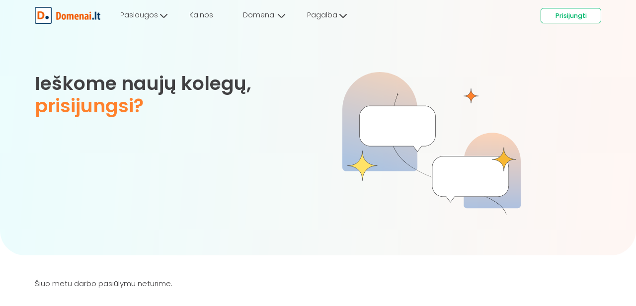

--- FILE ---
content_type: text/html; charset=UTF-8
request_url: https://www.domenai.lt/darbo-pasiulymai/klientu-aptarnavimo-specialistas
body_size: 8765
content:
<!DOCTYPE html>
<html lang="lt" class="cc--light-weborado weborado">
<head>
	<title>Darbo pasiūlymai - Weborado</title>
    <meta http-equiv="Content-Type" content="text/html; charset=utf-8" />
	<meta name="keywords" content="darbo pasiūlymai, karjera" />
	<meta name="description" content="Ieškome naujų kolegų, prisijungsi?" />
	<meta name="viewport" content="width=device-width, initial-scale=1.0" />
	<meta property="og:title" content="Darbo pasiūlymai" /><meta property="og:description" content="Ieškome naujų kolegų, prisijungsi?" /><meta property="og:image" content="https://www.domenai.lt/img/og/darbo_pasiulymai.png" /><meta property="og:image:width" content="1200" /><meta property="og:image:height" content="630" /><meta property="og:url" content="https://www.domenai.lt/darbo-pasiulymai" /><meta property="og:type" content="website" /><meta property="og:locale" content="lt_LT" /><meta property="og:updated_time" content="website" />        <meta name="google-site-verification" content="o8j2Osl9_LoXdbVSMObn77PRI99coKpb08FI2MD6NyU" />
	<link rel="stylesheet" media="screen" href="/fonts/iconmoon-icons/css/style.css" type="text/css" />
    <link rel="stylesheet" media="screen" href="/fonts/font-awesome/css/font-awesome.css" type="text/css" />
	<link rel="stylesheet" href="/css/framework.css" type="text/css" media="screen" />
	<link rel="stylesheet" href="/css/site.css?v=0.06206500 1769382288" type="text/css" media="screen" charset="utf-8" />
	<link rel="shortcut icon" type="image/ico" href="/img/icon/domenai.ico" />
    <script src="/js/jquery/jquery-3.7.1.min.js"></script>
    <script src="/js/blockUI/jquery.blockUI.min.js"></script>
    <script src="/js/icons/icons.min.js" type="text/javascript"></script>
	<script src="/js/navigation/navigation.js?v=0.06206500 1769382288" type="text/javascript"></script>
	<script src="/js/modal/modal.js?v=0.06206500 1769382288" type="text/javascript"></script>
	<script src="/js/sm_cart/sm_cart.js?v=0.06206500 1769382288" type="text/javascript"></script>
    <script src="/js/cart/cart-new-order.js?v=0.06206500 1769382288"></script>
	<script src="/js/site/site.js?v=0.06206500 1769382288"></script>
            <!-- Google Tag Manager -->
        <script>(function(w,d,s,l,i){w[l]=w[l]||[];w[l].push({'gtm.start':
                    new Date().getTime(),event:'gtm.js'});var f=d.getElementsByTagName(s)[0],
                j=d.createElement(s),dl=l!='dataLayer'?'&l='+l:'';j.async=true;j.src=
                'https://www.googletagmanager.com/gtm.js?id='+i+dl;f.parentNode.insertBefore(j,f);
            })(window,document,'script','dataLayer','GTM-KZD3B5M');</script>
        <!-- End Google Tag Manager -->
        <!-- Hotjar Tracking Code for Domenai.lt -->
        <script>
            (function(h,o,t,j,a,r){
                h.hj=h.hj||function(){(h.hj.q=h.hj.q||[]).push(arguments)};
                h._hjSettings={hjid:3644778,hjsv:6};
                a=o.getElementsByTagName('head')[0];
                r=o.createElement('script');r.async=1;
                r.src=t+h._hjSettings.hjid+j+h._hjSettings.hjsv;
                a.appendChild(r);
            })(window,document,'https://static.hotjar.com/c/hotjar-','.js?sv=');
        </script>
    </head>
<body>
<div id="topOfThePage"></div>
<header class="">
    <div id="main-navigation" class="navigation">
    <div class="container">
        <div class="float-l">
            <ul>
                <li><a href="/"><img src="/img/logo/domenai-logo.png" width="132" height="42"
                                     alt="Domenai, hostingas, dedikuoti serveriai" class="domenai_logo"/></a></li>
                                                        <li class="navigation_item">
                        <a href="/svetaines-perkelimas/visu-paslaugu-perkelimas" style="padding-right: 20px;"
                           class="navigation_link  megamenu_trigger" data-megamenu="services">
                            <span class="navigation_text">Paslaugos</span>
                            <i class="arrow-icon"><span class="left-bar"></span><span class="right-bar"></span></i>                        </a>
                        <div class="megamenu megamenu_opens" id="services_megamenu">
    <div class="container">
        <div class="row">
            <div class="col-4">
                <p style="color: #746f79;"><b>Svetainės</b></p>
                <a href="/svetaines-kurimas">
                    <b class="a_title a_blue_orange">Svetainės kūrimas su DI</b>
                    <p class="a_desc">
                        Sukurkite svetainę su dirbtinio intelekto įrankiu per kelias minutes. Verslui, e. parduotuvei. Greitai. Paprastai. Internete.
                    </p>
                </a>

                <a href="/svetaines-perkelimas">
                    <b class="a_title a_blue_orange">Nemokamas svetainės perkėlimas</b>
                    <p class="a_desc">
                        Perkelkite savo svetainę į Domenai.lt nemokamai.
                    </p>
                </a>

                <a href="/svetaines-perkelimas/e-parduotuve">
                    <b class="a_title a_blue_orange">E. parduotuvės perkėlimas</b>
                    <p class="a_desc">
                        Didelio lankomumo svetainėms, e.parduotuvėms. Profesionalus perkėlimas sutartu laiku.
                    </p>
                </a>
            </div>
            <div class="col-4">
                <p style="color: #746f79;"><b>Elektroninis paštas</b></p>

                <a href="/elektroninis-pastas">
                    <b class="a_title a_blue_orange">El. pašto planai</b>
                    <p class="a_desc">
                        Profesionalus, visur pasiekiamas el. paštas verslui.
                    </p>
                </a>

                <a href="/paslaugos/elektronio-pasto-perkelimas">
                    <b class="a_title a_blue_orange">El. pašto perkėlimas</b>
                    <p class="a_desc">
                        Nepraraskite el. laiškų ir perkelkite el. paštą į Domenai.lt.
                    </p>
                </a>

                <p style="color: #746f79;"><b>Domenai</b></p>

                <a href="/domenu-registravimas">
                    <b class="a_title a_blue_orange">Domeno registravimas</b>
                    <p class="a_desc">
                        Užregistruokite savo domeną per mažiau nei 5 minutes.
                    </p>
                </a>

                <a href="/domenu-perkelimas">
                    <b class="a_title a_blue_orange">Domeno perkėlimas</b>
                    <p class="a_desc">
                        Greitai, paprastai perkelkite domenus į Domenai.lt.
                    </p>
                </a>
            </div>

            <div class="col-4">
                <p style="color: #746f79;"><b>Hostingas</b></p>

                <a href="/svetainiu-talpinimas-hostingas">
                    <b class="a_title a_blue_orange">Hostingas svetainėms</b>
                    <p class="a_desc" style="color: #746f79;">
                        Saugi, greita ir patikima vieta svetainėms galingame, patikimame serveryje.
                    </p>
                </a>

                <a href="/wordpress-hostingas">
                    <b class="a_title a_blue_orange">WordPress Cloud hostingas</b>
                    <p class="a_desc">
                        Optimizuotas WordPress svetainėms ir veikia iki 22 kartų greičiau.
                    </p>
                </a>

                <a href="/paslaugos/wordpress-prieziura">
                    <b class="a_title a_blue_orange">WordPress svetainių priežiūra ir taisymas</b>
                    <p class="a_desc">
                        Pagreitiname WordPress svetainės darbą. Išvalome užkrėstas svetaines, stipriname saugumą.
                    </p>
                </a>

                <p style="color: #746f79;"><b>VDS</b></p>

                <a href="/dedikuoti-serveriai">
                    <b class="a_title a_blue_orange">Virtualūs dedikuoti serveriai</b>
                    <p class="a_desc">
                        Virtualus serveris pažengusiems vartotojams, kurie žino, kaip jį administruoti, ir pageidauja gauti „root“ teises.
                    </p>
                </a>


            </div>
        </div>
    </div>
</div>                    </li>
                                                        <li class="navigation_item">
                        <a href="/paslaugos" style="padding-right: 20px;"
                           class="navigation_link  " data-megamenu="pricing">
                            <span class="navigation_text">Kainos</span>
                                                    </a>
                                            </li>
                                                        <li class="navigation_item">
                        <a href="/" style="padding-right: 20px;"
                           class="navigation_link  megamenu_trigger" data-megamenu="domenai">
                            <span class="navigation_text">Domenai</span>
                            <i class="arrow-icon"><span class="left-bar"></span><span class="right-bar"></span></i>                        </a>
                        <div class="megamenu" id="domenai_megamenu">
    <div class="container">
        <div class="row">
            <div class="col-4">
                <a href="/domenu-registravimas">
                    <b class="a_title a_blue_orange">Domeno registravimas</b>
                    <p class="a_desc">
                        Užregistruokite savo domeną per mažiau nei 5 minutes. Greitai, paprastai ir patogiai.
                    </p>
                </a>
            </div>

            <div class="col-4">
                <a href="/domenu-perkelimas">
                    <b class="a_title a_blue_orange">Domeno perkėlimas</b>
                    <p class="a_desc">
                        Perkelkite domenus į Domenai.lt. Nustebsite, kaip tai paprasta, ir dar sutaupysite.
                    </p>
                </a>
            </div>
            <div class="col-4">
                <a href="/whois-domeno-informacija">
                    <b class="a_title a_blue_orange">WHOIS duomenų bazė</b>
                    <p class="a_desc">
                        Įrankis, kuris leis sužinoti viešą informaciją apie domeną.
                    </p>
                </a>
            </div>
        </div>
    </div>
</div>                    </li>
                                                        <li class="navigation_item">
                        <a href="/" style="padding-right: 20px;"
                           class="navigation_link  megamenu_trigger" data-megamenu="pagalba">
                            <span class="navigation_text">Pagalba</span>
                            <i class="arrow-icon"><span class="left-bar"></span><span class="right-bar"></span></i>                        </a>
                        <div class="megamenu megamenu_opens" id="pagalba_megamenu">
    <div class="container">
        <div class="row">
            <div class="col-4">
                <a href="/pagalba">
                    <b class="a_title a_blue_orange">Pagalbos gidai</b>
                    <p class="a_desc">
                        Gidai ir atsakymai į dažniausiai užduodamus klausimus.
                    </p>
                </a>

                <a href="/elektroninis-pastas/serverio-nustatymai">
                    <b class="a_title a_blue_orange">El. pašto nustatymai</b>
                    <p class="a_desc">
                        El. pašto programos nustatymai, kuriuos pritaikę rašysite ir skaitysite el. laiškus.
                    </p>
                </a>

                <a href="/informacija/kontaktai">
                    <b class="a_title a_blue_orange">Kontaktai</b>
                    <p class="a_desc">
                        Mūsų rekvizitai ir informacija kaip su mumis susisiekti.
                    </p>
                </a>
            </div>
            <div class="col-2">
            </div>
            <div class="col-4">
                <p class="silver_dark"><b>Pagalbos centras</b></p>

                <p>
                    Telefonu: +370 5 204 87 77 ( I - V: 9:00 - 17:00)
                </p>
                <p>
                    El. paštu: info@domenai.lt
                </p>
                <p>
                    Prisijungus prie paskyros: 24/7
                </p>

            </div>
        </div>
    </div>
</div>                    </li>
                            </ul>
        </div>
        <div class="float-r">
            <ul>
                <li class="navigation_buttons">
                    <div class="navigation_right">
                        <a href="https://paskyra.domenai.lt/" class="btn btn_green_white login_button">Prisijungti </a>
                    </div>
                </li>
                <li>
                    <div class="icon_burger megamenu_trigger navigation_link" data-megamenu="mobile_nav">
                        <span></span>
                        <span></span>
                        <span></span>
                        <span></span>
                    </div>
                    <div class="megamenu megamenu_opens" id="mobile_nav_megamenu">
                        <div class="container">
                            <ul>
                                <li>
                                    <a href="javascript:void(0);" onclick="toggleDiv('#svetaines_sub_menu')">Svetainės <i class="arrow-icon"><span class="left-bar"></span><span class="right-bar"></span></i></a>
                                    <ul id="svetaines_sub_menu" style="padding-left: 20px; display: none;">
                                        <li>
                                            <a href="/svetaines-kurimas">
                                                <b class="a_title">Svetainės kūrimas su DI</b>
                                                <p class="a_desc">
                                                    Sukurkite svetainę su dirbtinio intelekto įrankiu per kelias minutes. Verslui, e. parduotuvei. Greitai. Paprastai. Internete.
                                                </p>
                                            </a>
                                        </li>
                                        <li>
                                            <a href="/svetaines-perkelimas">
                                                <b class="a_title">Nemokamas svetainės perkėlimas</b>
                                                <p class="a_desc">
                                                    Perkelkite savo svetainę į Domenai.lt nemokamai.
                                                </p>
                                            </a>
                                        </li>
                                        <li>
                                            <a href="/svetaines-perkelimas/e-parduotuve">
                                                <b class="a_title">E. parduotuvės perkėlimas</b>
                                                <p class="a_desc">
                                                    Didelio lankomumo svetainėms, e.parduotuvėms. Profesionalus perkėlimas sutartu laiku.
                                                </p>
                                            </a>
                                        </li>
                                    </ul>
                                </li>
                                <li>
                                    <a href="javascript:void(0);" onclick="toggleDiv('#hostingas_sub_menu')">Hostingas <i class="arrow-icon"><span class="left-bar"></span><span class="right-bar"></span></i></a>
                                    <ul id="hostingas_sub_menu" style="padding-left: 20px; display: none;">
                                        <li>
                                            <a href="/svetainiu-talpinimas-hostingas">
                                                <b class="a_title">Hostingas svetainėms</b>
                                                <p class="a_desc">
                                                    Saugi, greita ir patikima vieta svetainėms galingame, patikimame serveryje.
                                                </p>
                                            </a>
                                        </li>
                                        <li>
                                            <a href="/wordpress-hostingas">
                                                <b class="a_title">WordPress Cloud hostingas</b>
                                                <p class="a_desc">
                                                    Optimizuotas WordPress svetainėms ir veikia iki 22 kartų greičiau.
                                                </p>
                                            </a>
                                        </li>
                                        <li style="border-bottom: 0px;">
                                            <a href="/paslaugos/wordpress-prieziura">
                                                <b class="a_title">WordPress svetainių priežiūra ir taisymas</b>
                                                <p class="a_desc">
                                                    Pagreitiname WordPress svetainės darbą. Išvalome užkrėstas svetaines, stipriname saugumą.
                                                </p>
                                            </a>
                                        </li>
                                    </ul>
                                </li>
                                <li>
                                    <a href="javascript:void(0);" onclick="toggleDiv('#el_pastas_sub_menu')">Elektroninis paštas <i class="arrow-icon"><span class="left-bar"></span><span class="right-bar"></span></i></a>
                                    <ul id="el_pastas_sub_menu" style="padding-left: 20px; display: none;">
                                        <li>
                                            <a href="/elektroninis-pastas">
                                                <b class="a_title">El. pašto planai</b>
                                                <p class="a_desc">
                                                    Profesionalus, visur pasiekiamas el. paštas verslui.
                                                </p>
                                            </a>
                                        </li>
                                        <li>
                                            <a href="/paslaugos/elektronio-pasto-perkelimas">
                                                <b class="a_title">El. pašto perkėlimas</b>
                                                <p class="a_desc">
                                                    Nepraraskite el. laiškų ir perkelkite el. paštą į Domenai.lt.
                                                </p>
                                            </a>
                                        </li>
                                    </ul>
                                </li>
                                <li>
                                    <a href="javascript:void(0);" onclick="toggleDiv('#vds_sub_menu')">VDS <i class="arrow-icon"><span class="left-bar"></span><span class="right-bar"></span></i></a>
                                    <ul id="vds_sub_menu" style="padding-left: 20px; display: none;">
                                        <li style="border-bottom: 0px;">
                                            <a href="/dedikuoti-serveriai">
                                                <b class="a_title">Virtualūs dedikuoti serveriai</b>
                                                <p class="a_desc">
                                                    Virtualus serveris pažengusiems vartotojams, kurie žino, kaip jį administruoti, ir pageidauja gauti „root“ teises.
                                                </p>
                                            </a>
                                        </li>
                                    </ul>
                                </li>
                                <li>
                                    <a href="javascript:void(0);" onclick="toggleDiv('#domenai_sub_menu')">Domenai <i class="arrow-icon"><span class="left-bar"></span><span class="right-bar"></span></i></a>
                                    <ul id="domenai_sub_menu" style="padding-left: 20px; display: none;">
                                        <li>
                                            <a href="/domenu-registravimas">
                                                <b class="a_title">Domeno registravimas</b>
                                                <p class="a_desc">
                                                    Užregistruokite savo domeną per mažiau nei 5 minutes. Greitai, paprastai ir patogiai.
                                                </p>
                                            </a>
                                        </li>
                                        <li>
                                            <a href="/domenu-perkelimas">
                                                <b class="a_title">Domeno perkėlimas</b>
                                                <p class="a_desc">
                                                    Perkelkite domenus į Domenai.lt. Nustebsite, kaip tai paprasta, ir dar sutaupysite.
                                                </p>
                                            </a>
                                        </li>
                                        <li style="border-bottom: 0px;">
                                            <a href="/whois-domeno-informacija">
                                                <b class="a_title">WHOIS duomenų bazė</b>
                                                <p class="a_desc">
                                                    Įrankis, kuris leis sužinoti viešą informaciją apie domeną.
                                                </p>
                                            </a>
                                        </li>
                                    </ul>
                                </li>
                                <li><a href="/paslaugos">Kainos</a></li>
                                <li>
                                    <a href="javascript:void(0);" onclick="toggleDiv('#pagalba_sub_menu')">Pagalba <i class="arrow-icon"><span class="left-bar"></span><span class="right-bar"></span></i></a>
                                    <ul id="pagalba_sub_menu" style="padding-left: 20px; display: none;">
                                        <li>
                                            <a href="/pagalba">
                                                <b class="a_title">Pagalbos gidai</b>
                                                <p class="a_desc">
                                                    Gidai ir atsakymai į dažniausiai užduodamus klausimus.
                                                </p>
                                            </a>
                                        </li>
                                        <li>
                                            <a href="/elektroninis-pastas/serverio-nustatymai">
                                                <b class="a_title">El. pašto nustatymai</b>
                                                <p class="a_desc">
                                                    El. pašto programos nustatymai, kuriuos pritaikę rašysite ir skaitysite el. laiškus.
                                                </p>
                                            </a>
                                        </li>
                                        <li>
                                            <a href="/informacija/kontaktai">
                                                <b class="a_title">Kontaktai</b>
                                                <p class="a_desc">
                                                    Mūsų rekvizitai ir informacija kaip su mumis susisiekti.
                                                </p>
                                            </a>
                                        </li>
                                        <li style="border-bottom: 0px; padding-top: 10px;">
                                            <p>
                                                <b class="a_title">Pagalbos centras</b>
                                            </p>
                                            <p>
                                                Telefonu: +370 5 204 87 77 ( I - V: 9:00 - 17:00)
                                            </p>
                                            <p>
                                                El. paštu: info@domenai.lt
                                            </p>
                                            <p>
                                                Prisijungus prie paskyros: 24/7
                                            </p>
                                        </li>
                                    </ul>
                                </li>
                                <li style="text-align: center;"><a href="https://paskyra.domenai.lt/" class="btn btn_green_white btn_large login_button">Prisijungti </a></li>
                            </ul>
                        </div>
                    </div>
                </li>
            </ul>
        </div>
        <div class="clear"></div>
    </div>
</div>    <div id="overlay-layer"></div>
</header>
<main class="dataContainer"><section class="border_bottom_left_right gradient_1">
    <div class="container hero_container">
    <div class="hero_40_60">
        <div class="hero_description">
            <h1>
                Ieškome naujų kolegų, <span class="orange">prisijungsi?</span>
            </h1>
        </div>
        <div class="hero_image">
            <svg width="359" height="288" viewBox="0 0 359 288" fill="none" xmlns="http://www.w3.org/2000/svg">
                <path d="M273.644 48.2326C273.225 48.2326 259.356 48.1227 258.981 34.3305V33.5684C258.981 33.605 258.981 33.7442 258.967 33.9641C258.967 33.8981 258.959 33.8468 258.959 33.7809V34.074C258.82 36.661 257.463 48.2326 244.503 48.2326H244.305C244.708 48.2326 258.981 48.3352 258.981 62.7063V62.9042C258.981 62.5012 259.084 48.24 273.453 48.24H272.954L273.644 48.2326Z" fill="#FF812C" stroke="#414042" stroke-width="0.75" stroke-miterlimit="10"/>
                <path d="M143.401 199.548H7.64123C3.42656 199.548 0 196.119 0 191.902V75.5848C0 33.8409 33.803 0 75.5213 0C117.24 0 151.06 33.8409 151.06 75.5848V191.902C151.06 196.119 147.633 199.548 143.401 199.548Z" fill="url(#paint0_linear_716_1258)" fill-opacity="0.3"/>
                <path d="M353.184 274.146H250.106C246.906 274.146 244.305 271.534 244.305 268.322V179.725C244.305 147.929 269.97 122.153 301.645 122.153C333.32 122.153 358.998 147.929 358.998 179.725V268.322C358.998 271.534 356.397 274.146 353.184 274.146Z" fill="url(#paint1_linear_716_1258)" fill-opacity="0.3"/>
                <path d="M111.896 42.8936L109.734 44.8058L112.471 45.7225L111.896 42.8936ZM146.401 195.352L146.524 195.135L146.401 195.352ZM329.854 287.271C329.894 287.404 330.033 287.479 330.165 287.44C330.298 287.4 330.373 287.261 330.333 287.129L329.854 287.271ZM110.942 44.9544C102.863 69.129 94.2347 96.8793 96.3575 123.534C98.4823 150.215 111.377 175.778 146.278 195.569L146.524 195.135C111.765 175.423 98.9673 150.007 96.8559 123.494C94.7424 96.9554 103.334 69.2977 111.416 45.1129L110.942 44.9544ZM146.278 195.569C184.535 217.264 227.229 229.28 261.943 241.337C279.309 247.369 294.672 253.408 306.506 260.67C318.34 267.932 326.615 276.398 329.854 287.271L330.333 287.129C327.045 276.089 318.653 267.538 306.768 260.244C294.883 252.951 279.475 246.897 262.107 240.865C227.354 228.795 184.729 216.8 146.524 195.135L146.278 195.569Z" fill="black"/>
                <path fill-rule="evenodd" clip-rule="evenodd" d="M56.5039 68.0693C44.3536 68.0693 34.5039 77.9191 34.5039 90.0693V127.194C34.5039 139.344 44.3536 149.194 56.5039 149.194H142.67L151.062 160.384L159.455 149.194H165.429C177.579 149.194 187.429 139.344 187.429 127.194V90.0693C187.429 77.9191 177.579 68.0693 165.429 68.0693H56.5039Z" fill="white"/>
                <path d="M142.67 149.194L142.97 148.969L142.858 148.819H142.67V149.194ZM151.062 160.384L150.762 160.609L151.062 161.009L151.362 160.609L151.062 160.384ZM159.455 149.194V148.819H159.267L159.155 148.969L159.455 149.194ZM34.8789 90.0693C34.8789 78.1262 44.5607 68.4443 56.5039 68.4443V67.6943C44.1465 67.6943 34.1289 77.7119 34.1289 90.0693H34.8789ZM34.8789 127.194V90.0693H34.1289V127.194H34.8789ZM56.5039 148.819C44.5607 148.819 34.8789 139.137 34.8789 127.194H34.1289C34.1289 139.551 44.1465 149.569 56.5039 149.569V148.819ZM142.67 148.819H56.5039V149.569H142.67V148.819ZM151.362 160.159L142.97 148.969L142.37 149.419L150.762 160.609L151.362 160.159ZM159.155 148.969L150.762 160.159L151.362 160.609L159.755 149.419L159.155 148.969ZM165.429 148.819H159.455V149.569H165.429V148.819ZM187.054 127.194C187.054 139.137 177.372 148.819 165.429 148.819V149.569C177.786 149.569 187.804 139.551 187.804 127.194H187.054ZM187.054 90.0693V127.194H187.804V90.0693H187.054ZM165.429 68.4443C177.372 68.4443 187.054 78.1262 187.054 90.0693H187.804C187.804 77.712 177.786 67.6943 165.429 67.6943V68.4443ZM56.5039 68.4443H165.429V67.6943H56.5039V68.4443Z" fill="#414042"/>
                <path fill-rule="evenodd" clip-rule="evenodd" d="M312.756 169.708C324.906 169.708 334.756 179.558 334.756 191.708V228.833C334.756 240.983 324.906 250.833 312.756 250.833H225.931L217.488 262.022L209.044 250.833H202.898C190.748 250.833 180.898 240.983 180.898 228.833V191.708C180.898 179.558 190.748 169.708 202.898 169.708H312.756Z" fill="white"/>
                <path d="M225.931 250.833V250.458H225.744L225.632 250.607L225.931 250.833ZM217.488 262.022L217.188 262.248L217.488 262.645L217.787 262.248L217.488 262.022ZM209.044 250.833L209.344 250.607L209.231 250.458H209.044V250.833ZM335.131 191.708C335.131 179.351 325.113 169.333 312.756 169.333V170.083C324.699 170.083 334.381 179.765 334.381 191.708H335.131ZM335.131 228.833V191.708H334.381V228.833H335.131ZM312.756 251.208C325.113 251.208 335.131 241.19 335.131 228.833H334.381C334.381 240.776 324.699 250.458 312.756 250.458V251.208ZM225.931 251.208H312.756V250.458H225.931V251.208ZM217.787 262.248L226.231 251.059L225.632 250.607L217.188 261.796L217.787 262.248ZM208.745 251.059L217.188 262.248L217.787 261.796L209.344 250.607L208.745 251.059ZM202.898 251.208H209.044V250.458H202.898V251.208ZM180.523 228.833C180.523 241.19 190.541 251.208 202.898 251.208V250.458C190.955 250.458 181.273 240.776 181.273 228.833H180.523ZM180.523 191.708V228.833H181.273V191.708H180.523ZM202.898 169.333C190.541 169.333 180.523 179.351 180.523 191.708H181.273C181.273 179.765 190.955 170.083 202.898 170.083V169.333ZM312.756 169.333H202.898V170.083H312.756V169.333Z" fill="#414042"/>
                <path d="M348.768 175.78C348.086 175.78 325.59 175.597 324.989 153.231V151.992C324.989 152.051 324.989 152.278 324.967 152.63C324.967 152.527 324.959 152.432 324.959 152.337V152.813C324.725 157.005 322.517 175.78 301.503 175.78H301.188C301.84 175.78 324.996 175.942 324.996 199.261V199.576C324.996 198.924 325.157 175.788 348.474 175.788H347.668L348.768 175.78Z" fill="#F7B733" stroke="#414042" stroke-width="0.75" stroke-miterlimit="10"/>
                <path d="M70.285 188.53C69.4269 188.53 41.0416 188.295 40.2934 160.08V158.52C40.2934 158.593 40.2934 158.879 40.2714 159.326C40.2714 159.201 40.2568 159.084 40.2568 158.952V159.553C39.9634 164.844 37.1762 188.522 10.6612 188.522H10.2578C11.0793 188.522 40.2861 188.727 40.2861 218.137V218.54C40.2861 217.719 40.4915 188.537 69.9036 188.537H68.8841L70.285 188.53Z" fill="#FFE266" stroke="#414042" stroke-width="0.75" stroke-miterlimit="10"/>
                <defs>
                    <linearGradient id="paint0_linear_716_1258" x1="133" y1="-24.5" x2="75.5299" y2="199.548" gradientUnits="userSpaceOnUse">
                        <stop stop-color="#FF812C"/>
                        <stop offset="1" stop-color="#0047AF"/>
                    </linearGradient>
                    <linearGradient id="paint1_linear_716_1258" x1="301.651" y1="122.153" x2="301.651" y2="274.146" gradientUnits="userSpaceOnUse">
                        <stop stop-color="#FF812C"/>
                        <stop offset="1" stop-color="#0047AF"/>
                    </linearGradient>
                </defs>
            </svg>
        </div>
    </div>
</div></section>
<section>
    <div class="container">
        <p>
            Šiuo metu darbo pasiūlymu neturime.
        </p>
    </div>
</section></main>
<footer>
    <div class="container">
        <div class="row">
            <div class="col-4">
                <p class="fw600 silver_dark footer_header">Paslaugos</p>
                <div class="footer_items">
                    <a href="/svetainiu-talpinimas-hostingas">Svetainių talpinimas ir el. paštas</a>
                    <br />
                    <a href="/wordpress-hostingas">WordPress Cloud hostingas</a>
                    <br />
                    <a href="/dedikuoti-serveriai">VPS serveriai</a>
                    <br />
                    <a href="/domenu-registravimas">Domenų registravimas</a>
                    <br />
                    <a href="/domenu-perkelimas">Domenų perkėlimas iš kito paslaugų teikėjo</a>
                    <br />
                    <a href="/ssl-sertifikatai">SSL sertifikatai</a>
                </div>
            </div>
            <div class="col-4">
                <p class="fw600 silver_dark footer_header">Apie įmonę</p>
                <div class="footer_items">
                    <a href="/informacija/kontaktai">Kontaktai</a>
                    <br />
                    <a href="/darbo-pasiulymai">Darbo pasiūlymai</a>
                </div>
                <p class="fw600 silver_dark m-top-20 footer_header">Teisinė informacija</p>
                <div class="footer_items">
                    <a href="/teisine-informacija/paslaugu-teikimo-taisykles">Paslaugų naudojimosi taisyklės</a>
                    <br />
                    <a href="/teisine-informacija/privatumo-politika">Privatumo politika</a>
                    <br />
                    <a href="/teisine-informacija/kreditai">Domenai.lt kreditai</a>
                </div>
            </div>
            <div class="col-4">
                <p class="fw600 silver_dark footer_header">Pagalba klientams</p>
                <div class="footer_items">
                    Telefonu: +370 5 204 87 77 (I - V: 9:00 - 17:00)<br />
                    Pagalbos gidai: <a href="https://pagalba.domenai.lt/" target="_blank" rel="noopener">https://pagalba.domenai.lt/</a><br />
                    El. paštu: info@domenai.lt
                    <br />
                    <a href="https://paskyra.domenai.lt/">Klientų sistema</a>
                    <br />
                    <a href="https://paskyra.domenai.lt/">Prisijungimas prie serverio valdymo</a>
                    <br />
                    <a href="/elektroninis-pastas/serverio-nustatymai" target="_blank">El. pašto serverio nustatymai</a>
                    <br />
                    <a href="https://pastas.domenai.lt" target="_blank" rel="noopener">El. pašto tikrinimas</a>
                    <br />
                    <a href="https://pagalba.domenai.lt/kaip-susikurti-elektroninio-pasto-dezute/">El. pašto dėžutės sukūrimas</a>
                </div>


            </div>

        </div>
        
        <hr />
        <div class="m_bottom_2">
            <a href="https://www.domenai.lt" target="_blank"><img src="/img/logo/domenai-logo.png" width="131" height="42" alt="Domenai, hostingas, dedikuoti serveriai" class="domenai_logo"/></a>
        </div>
        <div style="font-size: 13px;">
            UAB Bartus pro &copy; 2009 - 2026. Kainos svetainėje nurodytos be PVM
        </div>
    </div>
</footer>
<div id="loadModal"></div>
<div id="internalModal"></div>
<div id="internalModalBg"></div>
<div id="internal_livechat_widget" class="ilw_closed hide"></div>
<div id="smCart"></div>
<div id="smCartContent" data-background="true"></div>
<div id="smCartContentModal">

</div>


    <!-- Google Tag Manager (noscript) -->
    <noscript><iframe src="https://www.googletagmanager.com/ns.html?id=GTM-KZD3B5M"
                      height="0" width="0" style="display:none;visibility:hidden"></iframe></noscript>
    <!-- End Google Tag Manager (noscript) -->
    <script>
        window.intercomSettings = {
            api_base: "https://api-iam.intercom.io",
            app_id: "mxoqkxpq",
            language_override: 'lt'
        };
    </script>
    <script>
        (function(){var w=window;var ic=w.Intercom;if(typeof ic==="function"){ic('reattach_activator');ic('update',w.intercomSettings);}else{var d=document;var i=function(){i.c(arguments);};i.q=[];i.c=function(args){i.q.push(args);};w.Intercom=i;var l=function(){var s=d.createElement('script');s.type='text/javascript';s.async=true;s.src='https://widget.intercom.io/widget/mxoqkxpq';var x=d.getElementsByTagName('script')[0];x.parentNode.insertBefore(s,x);};if(document.readyState==='complete'){l();}else if(w.attachEvent){w.attachEvent('onload',l);}else{w.addEventListener('load',l,false);}}})();
    </script>
</body>
</html>

--- FILE ---
content_type: text/css
request_url: https://www.domenai.lt/fonts/iconmoon-icons/css/style.css
body_size: 527
content:
@font-face {
  font-family: 'icomoon';
  src:  url('../fonts/icomoon.eot');
  src:  url('../fonts/icomoon.eot#iefix') format('embedded-opentype'),
  url('../fonts/icomoon.ttf') format('truetype'),
  url('../fonts/icomoon.woff') format('woff'),
  url('../fonts/icomoon.svg#icomoon') format('svg');
  font-weight: normal;
  font-style: normal;
  font-display: swap;
}

[class^="icon-"], [class*=" icon-"] {
  /* use !important to prevent issues with browser extensions that change fonts */
  font-family: 'icomoon' !important;
  speak: none;
  font-style: normal;
  font-weight: normal;
  font-variant: normal;
  text-transform: none;
  line-height: 1;

  /* Better Font Rendering =========== */
  -webkit-font-smoothing: antialiased;
  -moz-osx-font-smoothing: grayscale;
}

.icon-blog:before {
  content: "\e900";
  color: #515151;
}
.icon-burger:before {
  content: "\e901";
  color: #515151;
}
.icon-domains:before {
  content: "\e902";
  color: #515151;
}
.icon-help:before {
  content: "\e903";
  color: #515151;
}
.icon-hosting:before {
  content: "\e904";
  color: #515151;
}
.icon-login .path1:before {
  content: "\e905";
  color: #515151;
}
.icon-login .path2:before {
  content: "\e906";
  margin-left: -1em;
  color: #ffffff;
}
.icon-logout .path1:before {
  content: "\e907";
  color: #27AD60;
}
.icon-logout .path2:before {
  content: "\e908";
  margin-left: -1em;
  color: #ffffff;
}
.icon-logout .path3:before {
  content: "\e909";
  margin-left: -1em;
  color: #ffffff;
}
.icon-logout .path4:before {
  content: "\e90a";
  margin-left: -1em;
  color: #ffffff;
}
.icon-server:before {
  content: "\e90b";
  color: #515151;
}
.icon-ssl:before {
  content: "\e90c";
  color: #515151;
}
.icon-user-services:before {
  content: "\e90d";
  color: #515151;
}
.icon-weebly:before {
  content: "\e90e";
  color: #515151;
}
.icon-wordpress:before {
  content: "\e90f";
  color: #515151;
}
.icon-x-bg .path1:before {
  content: "\e910";
  color: #f8f8f8;
}
.icon-x-bg .path2:before {
  content: "\e911";
  margin-left: -1em;
  color: #dddddd;
}
.icon-x-bg .path3:before {
  content: "\e912";
  margin-left: -1em;
  color: #515151;
}
.icon-x:before {
  content: "\e913";
  color: #515151;
}

--- FILE ---
content_type: text/css
request_url: https://www.domenai.lt/css/framework.css
body_size: 576
content:
html,body,div,span,object,iframe,h1,h2,h3,h4,h5,h6,p,blockquote,pre,a,abbr,address,cite,code,del,dfn,em,img,ins,q,small,strong,sub,sup,dl,dt,dd,ol,ul,li,fieldset,form,label,legend,table,caption,tbody,tfoot,thead,tr,th,td{border:0;margin:0;padding:0}article,aside,figure,figure img,figcaption,hgroup,footer,header,nav,section,video,object{display:block}a img{border:0}figure{position:relative}figure img{width:100%}html{min-height:100%;position:relative}.clear{clear:both}.float-l{float:left}.float-r{float:right}.container,.container_large{margin:0 auto;width:90%}.container80{margin:0 auto;width:80%}.row{*zoom:1}.row:before,.row:after{display:table;content:" ";border:0}.row:after{clear:both}.col{background-color:#cecece}img,object,embed{max-width:100%}img{height:auto}@media only screen and (min-width:768px){.container{max-width:1140px}.container_large{max-width:1440px}[class*="col-"]{position:relative;float:left;margin-left:2.8571%;min-height:1px}[class*="col-"]:first-child{margin-left:0}.col-1{width:5.7142%}.col-2{width:14.2857%}.col-3{width:22.8571%}.col-4{width:31.4285%}.col-5{width:40%}.col-6{width:48.5714%}.col-7{width:57.1428%}.col-8{width:65.7142%}.col-9{width:74.2857%}.col-10{width:82.8571%}.col-11{width:91.4285%}.col-12{width:99.99%}.col-50{width:50%;margin-left:0!important}}@media only screen and (max-width:767px){[class*="col-"]{width:100%!important}}

--- FILE ---
content_type: text/css
request_url: https://www.domenai.lt/css/site.css?v=0.06206500%201769382288
body_size: 19313
content:
*{-webkit-box-sizing:border-box;-moz-box-sizing:border-box;box-sizing:border-box;font-weight:300}html{font-size:15px;scroll-behavior:smooth}body{font-family:'Poppins',sans-serif;font-size:1rem;color:#414042;min-width:350px;overflow:auto}.overflow-hidden{overflow:hidden}a{color:#2467AE;text-decoration:none}a:hover{color:#3180d4;text-decoration:underline}.content-box{background:#FFF;border:1px solid #FFF;-webkit-box-shadow:0 0 15px 4px rgba(103,103,103,.1);box-shadow:0 0 15px 4px rgba(103,103,103,.1);border-radius:6px;padding:1.25rem}.price{font-weight:600;font-size:2.2rem}.price_regular_promo{font-size:2.2rem;text-decoration:line-through}.price_promo{font-size:2.2rem;background-color:#F7B733;border-radius:25px;color:#FFF}.border_radius_50{border-radius:50px}.m_bottom_2{margin-bottom:2em}.m_top_2{margin-top:2em}.green{color:#00B76C;font-size:inherit;font-weight:inherit}.margin-m{margin:1em}.m-bottom{margin-bottom:1em}.m_bottom_3{margin-bottom:3em}.m-top-3{margin-top:3em}.m-top-10{margin-top:10px}.m-top-20{margin-top:20px}.m-top-50{margin-top:50px}.m-bottom-50{margin-bottom:50px}.m-bottom-20{margin-bottom:20px}.m-right-20{margin-right:20px}.fw500{font-weight:500}.fw-extra-bold{font-weight:700}.white{color:#FFF}.red{color:red}.orange{color:#FF812C;font-size:inherit;font-weight:inherit}.yellow{color:#ffc107}hr{border:0;border-top:1px solid #ccc;margin:20px 0}p{margin-bottom:1.25rem}ul li,ol li{margin-left:2em}b{font-weight:600}.fw600{font-weight:600}.f-w-600{font-weight:600}.f-xl-large{font-size:6rem}.f-large{font-size:4.8rem}.f-size-sm{font-size:.85rem}.f-size-xsm{font-size:1.1rem}.line-height-l{line-height:1.8}.padding-xl{padding:6em}.promo_price{background:#F7B733;border-radius:100px;color:#fff;border-radius:25px;padding:0 20px;display:inline-block}main{display:block;min-height:80vh}.dataContainer{min-height:80vh}.hide{display:none}.mob_show{display:none}@media only screen and (max-width:768px){.mob_hide{display:none!important}.mob_show{display:block}}code{display:block;padding:10px;margin-bottom:20px;margin-top:0;font-size:13px;line-height:1.42857143;color:#333;word-break:break-all;word-wrap:break-word;background-color:#f8f8f8;border:1px solid #ccc;border-radius:6px;overflow:auto}.border_radius_100{border-radius:100px}@font-face{font-family:'Poppins';src:url(/fonts/poppins/Poppins-Light.eot);src:url(/fonts/poppins/Poppins-Light.eot?#iefix) format('embedded-opentype'),url(/fonts/poppins/Poppins-Light.woff2) format('woff2'),url(/fonts/poppins/Poppins-Light.woff) format('woff'),url(/fonts/poppins/Poppins-Light.ttf) format('truetype'),url(/fonts/poppins/Poppins-Light.svg#Poppins-Light) format('svg');font-weight:300;font-style:normal;font-display:swap}@font-face{font-family:'Poppins';src:url(/fonts/poppins/Poppins-Medium.eot);src:url(/fonts/poppins/Poppins-Medium.eot?#iefix) format('embedded-opentype'),url(/fonts/poppins/Poppins-Medium.woff2) format('woff2'),url(/fonts/poppins/Poppins-Medium.woff) format('woff'),url(/fonts/poppins/Poppins-Medium.ttf) format('truetype'),url(/fonts/poppins/Poppins-Medium.svg#Poppins-Medium) format('svg');font-weight:500;font-style:normal;font-display:swap}@font-face{font-family:'Poppins';src:url(../../internal/css/crush/template_parts/Poppins-SemiBold.eot);src:url(../../internal/css/crush/template_parts/Poppins-SemiBold.eot?#iefix) format('embedded-opentype'),url(/fonts/poppins/Poppins-SemiBold.woff2) format('woff2'),url(/fonts/poppins/Poppins-SemiBold.woff) format('woff'),url(/fonts/poppins/Poppins-SemiBold.ttf) format('truetype'),url(/fonts/poppins/Poppins-SemiBold.svg#Poppins-SemiBold) format('svg');font-weight:600;font-style:normal;font-display:swap}@font-face{font-family:'Poppins';src:url(/fonts/poppins/Poppins-Bold.eot);src:url(/fonts/poppins/Poppins-Bold.eot?#iefix) format('embedded-opentype'),url(/fonts/poppins/Poppins-Bold.woff2) format('woff2'),url(/fonts/poppins/Poppins-Bold.woff) format('woff'),url(/fonts/poppins/Poppins-Bold.ttf) format('truetype'),url(/fonts/poppins/Poppins-Bold.svg#Poppins-Bold) format('svg');font-weight:700;font-style:normal;font-display:swap}@font-face{font-family:'Be Vietnam Pro';src:url(/fonts/bvp/BeVietnamPro-Medium.eot);src:url(/fonts/bvp/BeVietnamPro-Medium.eot?#iefix) format('embedded-opentype'),url(/fonts/bvp/BeVietnamPro-Medium.woff2) format('woff2'),url(/fonts/bvp/BeVietnamPro-Medium.woff) format('woff'),url(/fonts/bvp/BeVietnamPro-Medium.ttf) format('truetype');font-weight:500;font-style:normal;font-display:swap}@font-face{font-family:'Be Vietnam Pro';src:url(/fonts/bvp/BeVietnamPro-Bold.eot);src:url(/fonts/bvp/BeVietnamPro-Bold.eot?#iefix) format('embedded-opentype'),url(/fonts/bvp/BeVietnamPro-Bold.woff2) format('woff2'),url(/fonts/bvp/BeVietnamPro-Bold.woff) format('woff'),url(/fonts/bvp/BeVietnamPro-Bold.ttf) format('truetype');font-weight:bold;font-style:normal;font-display:swap}@font-face{font-family:'Be Vietnam Pro';src:url(/fonts/bvp/BeVietnamPro-SemiBold.eot);src:url(/fonts/bvp/BeVietnamPro-SemiBold.eot?#iefix) format('embedded-opentype'),url(/fonts/bvp/BeVietnamPro-SemiBold.woff2) format('woff2'),url(/fonts/bvp/BeVietnamPro-SemiBold.woff) format('woff'),url(/fonts/bvp/BeVietnamPro-SemiBold.ttf) format('truetype');font-weight:600;font-style:normal;font-display:swap}@font-face{font-family:'Be Vietnam Pro';src:url(/fonts/bvp/BeVietnamPro-Light.eot);src:url(/fonts/bvp/BeVietnamPro-Light.eot?#iefix) format('embedded-opentype'),url(/fonts/bvp/BeVietnamPro-Light.woff2) format('woff2'),url(/fonts/bvp/BeVietnamPro-Light.woff) format('woff'),url(/fonts/bvp/BeVietnamPro-Light.ttf) format('truetype');font-weight:300;font-style:normal;font-display:swap}@font-face{font-family:'Inter';src:url(/fonts/inter/Inter-Light.eot);src:url(/fonts/inter/Inter-Light.eot?#iefix) format('embedded-opentype'),url(/fonts/inter/Inter-Light.woff2) format('woff2'),url(/fonts/inter/Inter-Light.woff) format('woff'),url(/fonts/inter/Inter-Light.ttf) format('truetype'),url(/fonts/inter/Inter-Light.svg#Inter-Light) format('svg');font-weight:300;font-style:normal;font-display:swap}.loader{border:6px solid #f3f3f3;border-top:6px solid #F7B733;border-radius:50%;width:30px;height:30px;-webkit-animation:spin 2s linear infinite;-moz-animation:spin 2s linear infinite;animation:spin 2s linear infinite}@-webkit-keyframes spin{0%{-webkit-transform:rotate(0deg);transform:rotate(0deg)}100%{-webkit-transform:rotate(360deg);transform:rotate(360deg)}}@-moz-keyframes spin{0%{-moz-transform:rotate(0deg);transform:rotate(0deg)}100%{-moz-transform:rotate(360deg);transform:rotate(360deg)}}@keyframes spin{0%{-webkit-transform:rotate(0deg);-moz-transform:rotate(0deg);-ms-transform:rotate(0deg);transform:rotate(0deg)}100%{-webkit-transform:rotate(360deg);-moz-transform:rotate(360deg);-ms-transform:rotate(360deg);transform:rotate(360deg)}}.loader_background{position:fixed;top:0;left:0;width:100%;height:100%;background:rgba(0,0,0,.5);display:-ms-flexbox;display:-webkit-flex;display:flex;-webkit-align-items:center;-ms-flex-align:center;align-items:center;-webkit-justify-content:center;-ms-flex-pack:center;justify-content:center;z-index:9999}.gradient_1{background:-webkit-linear-gradient(352,71deg,rgba(0,71,175,.07) -6.14%,rgba(255,129,44,.07) 98.95%);background:-moz-linear-gradient(352,71deg,rgba(0,71,175,.07) -6.14%,rgba(255,129,44,.07) 98.95%);background:linear-gradient(97.29deg,rgba(0,71,175,.07) -6.14%,rgba(255,129,44,.07) 98.95%)}.gradient_2{background:-webkit-linear-gradient(4,06deg,rgba(255,129,44,.07) 5.3%,rgba(0,71,175,.07) 95.92%);background:-moz-linear-gradient(4,06deg,rgba(255,129,44,.07) 5.3%,rgba(0,71,175,.07) 95.92%);background:linear-gradient(85.94deg,rgba(255,129,44,.07) 5.3%,rgba(0,71,175,.07) 95.92%)}.gradient_3{background:-webkit-linear-gradient(280,21deg,rgba(0,71,175,.07) -45%,rgba(255,129,44,.07) 91.16%);background:-moz-linear-gradient(280,21deg,rgba(0,71,175,.07) -45%,rgba(255,129,44,.07) 91.16%);background:linear-gradient(169.79deg,rgba(0,71,175,.07) -45%,rgba(255,129,44,.07) 91.16%)}.gradient_4{background:-webkit-linear-gradient(349,41deg,rgba(255,129,44,.07) 6.78%,rgba(0,71,175,.07) 79.63%);background:-moz-linear-gradient(349,41deg,rgba(255,129,44,.07) 6.78%,rgba(0,71,175,.07) 79.63%);background:linear-gradient(100.59deg,rgba(255,129,44,.07) 6.78%,rgba(0,71,175,.07) 79.63%)}.gradient_5{background:-webkit-linear-gradient(125,24deg,rgba(0,71,175,.07) 8.07%,rgba(255,129,44,.07) 79.31%);background:-moz-linear-gradient(125,24deg,rgba(0,71,175,.07) 8.07%,rgba(255,129,44,.07) 79.31%);background:linear-gradient(324.76deg,rgba(0,71,175,.07) 8.07%,rgba(255,129,44,.07) 79.31%)}.gradient_black_friday{background:-webkit-linear-gradient(270deg,rgba(65,64,66) -.15%,rgba(0,0,0) 70.33%);background:-moz-linear-gradient(270deg,rgba(65,64,66) -.15%,rgba(0,0,0) 70.33%);background:linear-gradient(180deg,rgba(65,64,66) -.15%,rgba(0,0,0) 70.33%)}.gradient_orange{background:-webkit-linear-gradient(296deg,rgba(255,129,44) 14.23%,rgba(0,71,175) 100%)!important;background:-moz-linear-gradient(296deg,rgba(255,129,44) 14.23%,rgba(0,71,175) 100%)!important;background:linear-gradient(154deg,rgba(255,129,44) 14.23%,rgba(0,71,175) 100%)!important}.gradient_text_1{background:-webkit-linear-gradient(left,#FF812C,#0047AF);background:-moz-linear-gradient(left,#FF812C,#0047AF);background:linear-gradient(to right,#FF812C,#0047AF);background-clip:text;color:transparent}.flex{display:-ms-flexbox;display:-webkit-flex;display:flex}.flex-row{-webkit-flex-direction:row;-ms-flex-direction:row;flex-direction:row}.flex-col{-webkit-flex-direction:column;-ms-flex-direction:column;flex-direction:column}.inline-flex{display:-ms-inline-flexbox;display:-webkit-inline-flex;display:inline-flex}.flex-items-start{-webkit-align-items:flex-start;-ms-flex-align:start;align-items:flex-start}.flex_align_items_center{-webkit-align-items:center;-ms-flex-align:center;align-items:center}.flex_align_content_center{-webkit-align-content:center;-ms-flex-line-pack:center;align-content:center}.flex_section_list{display:-ms-flexbox;display:-webkit-flex;display:flex;-webkit-flex-direction:row;-ms-flex-direction:row;flex-direction:row;gap:2rem;-webkit-align-items:flex-start;-ms-flex-align:start;align-items:flex-start}.flex_section_list_item{-webkit-flex:1;-ms-flex:1;flex:1;-webkit-align-self:stretch;-ms-flex-item-align:stretch;align-self:stretch;padding-right:2rem}.flex_section_list_item h3{margin-top:1em;margin-bottom:1em;font-size:1rem;font-weight:700}@media (max-width:700px){.flex_section_list_item{-webkit-flex-direction:column;-ms-flex-direction:column;flex-direction:column}}.flex_upgrade_options_table{display:-ms-flexbox;display:-webkit-flex;display:flex;-webkit-flex-direction:row;-ms-flex-direction:row;flex-direction:row;gap:2rem;-webkit-align-items:flex-start;-ms-flex-align:start;align-items:flex-start}.flex_upgrade_options_table_item{-webkit-flex:1;-ms-flex:1;flex:1;-webkit-align-self:stretch;-ms-flex-item-align:stretch;align-self:stretch;padding-right:2rem;text-align:center}.flex_upgrade_options_table_item h3{margin-top:1em;margin-bottom:1em;font-size:1rem;font-weight:700}.flex_upgrade_options_table_item_img{height:135px;display:-ms-flexbox;display:-webkit-flex;display:flex;-webkit-justify-content:center;-ms-flex-pack:center;justify-content:center;-webkit-align-items:center;-ms-flex-align:center;align-items:center}@media (max-width:700px){.flex_upgrade_options_table{-webkit-flex-direction:column;-ms-flex-direction:column;flex-direction:column}}.flex_benefits_table{display:-ms-flexbox;display:-webkit-flex;display:flex;-webkit-flex-direction:row;-ms-flex-direction:row;flex-direction:row;gap:2rem;-webkit-align-items:flex-start;-ms-flex-align:start;align-items:flex-start}.flex_benefits_table_item{-webkit-flex:1;-ms-flex:1;flex:1;-webkit-align-self:stretch;-ms-flex-item-align:stretch;align-self:stretch;padding-right:2rem}.flex_benefits_table_item h3{margin-top:1em;margin-bottom:1em;font-size:1rem;font-weight:700}@media (max-width:700px){.flex_benefits_table{-webkit-flex-direction:column;-ms-flex-direction:column;flex-direction:column}}.flex_how_it_works_table{display:-ms-flexbox;display:-webkit-flex;display:flex;-webkit-flex-direction:row;-ms-flex-direction:row;flex-direction:row;gap:2rem;-webkit-align-items:flex-start;-ms-flex-align:start;align-items:flex-start}.flex_how_it_works_table_item{-webkit-flex:1;-ms-flex:1;flex:1;-webkit-align-self:stretch;-ms-flex-item-align:stretch;align-self:stretch;padding-right:2rem}.flex_how_it_works_table_item h3{margin-top:1em;margin-bottom:1em;font-size:1rem;font-weight:700}@media (max-width:700px){.flex_how_it_works_table{-webkit-flex-direction:column;-ms-flex-direction:column;flex-direction:column}}.flex_promo_block{display:-ms-flexbox;display:-webkit-flex;display:flex;-webkit-justify-content:flex-start;-ms-flex-pack:start;justify-content:flex-start;-webkit-align-items:center;-ms-flex-align:center;align-items:center;gap:1rem;background:white;border-radius:50px;padding:3rem}.flex_promo_block_img{display:-ms-flexbox;display:-webkit-flex;display:flex;width:-webkit-fit-content;width:-moz-fit-content;width:fit-content;text-align:left;-webkit-align-self:center;-ms-flex-item-align:center;align-self:center;gap:1rem}.flex_promo_block_img img{max-height:150px}.flex_promo_block_text{width:-webkit-fit-content;width:-moz-fit-content;width:fit-content}@media (max-width:700px){.flex_promo_block{-webkit-flex-direction:column;-ms-flex-direction:column;flex-direction:column}.flex_promo_block_img img{max-height:100px}.flex_promo_block_text{text-align:center}}.flex_promo_block_50_50{padding:50px;display:-ms-flexbox;display:-webkit-flex;display:flex;-webkit-flex-direction:row;-ms-flex-direction:row;flex-direction:row;gap:2rem;-webkit-align-items:flex-start;-ms-flex-align:start;align-items:flex-start}.flex_promo_block_50_50_item{-webkit-flex:1;-ms-flex:1;flex:1;-webkit-align-self:center;-ms-flex-item-align:center;align-self:center}@media (max-width:700px){.flex_promo_block_50_50{-webkit-flex-direction:column;-ms-flex-direction:column;flex-direction:column}}.flex_switch_options_table{display:-ms-flexbox;display:-webkit-flex;display:flex;-webkit-flex-direction:row;-ms-flex-direction:row;flex-direction:row;gap:2rem;-webkit-align-items:flex-start;-ms-flex-align:start;align-items:flex-start}.flex_switch_options_table_item{-webkit-flex:1;-ms-flex:1;flex:1;text-align:left}.flex_switch_options_table_item h3{margin-top:1em;margin-bottom:1em;font-size:1rem;font-weight:700}.flex_switch_options_table_item_img{display:-ms-flexbox;display:-webkit-flex;display:flex;-webkit-justify-content:center;-ms-flex-pack:center;justify-content:center;-webkit-align-items:center;-ms-flex-align:center;align-items:center}@media (max-width:700px){.flex_switch_options_table{-webkit-flex-direction:column;-ms-flex-direction:column;flex-direction:column}}.promo_three_items_list{display:-ms-flexbox;display:-webkit-flex;display:flex;-webkit-flex-direction:row;-ms-flex-direction:row;flex-direction:row;gap:2rem}.promo_three_items{-webkit-flex:1;-ms-flex:1;flex:1}.promo_three_items img{max-height:130px}@media (max-width:700px){.promo_three_items_list{-webkit-flex-direction:column;-ms-flex-direction:column;flex-direction:column}.promo_three_items{-webkit-align-self:center;-ms-flex-item-align:center;align-self:center}}.hero_container{padding-top:70px}.hero_container_flex{display:-ms-flexbox;display:-webkit-flex;display:flex;-webkit-flex-direction:column;-ms-flex-direction:column;flex-direction:column}.hero,.hero_40_60{padding-top:30px;padding-bottom:30px;display:-ms-flexbox;display:-webkit-flex;display:flex;-webkit-flex-direction:row;-ms-flex-direction:row;flex-direction:row;gap:2rem;-webkit-align-items:flex-start;-ms-flex-align:start;align-items:flex-start}.hero_description,.hero_image{-webkit-flex:1;-ms-flex:1;flex:1;-webkit-align-self:center;-ms-flex-item-align:center;align-self:center}.hero_40_60 .hero_description{-webkit-flex:0 0 40%;-ms-flex:0 0 40%;flex:0 0 40%;-webkit-align-self:normal;align-self:normal}.hero_40_60 .hero_description h1{font-size:2.513rem;line-height:3rem;font-weight:600}.hero_40_60 .hero_image{-webkit-flex:0 0 60%;-ms-flex:0 0 60%;flex:0 0 60%}.hero_image{text-align:center;-webkit-align-self:center;-ms-flex-item-align:center;align-self:center}.hero_cta{display:-ms-flexbox;display:-webkit-flex;display:flex;-webkit-flex-direction:row;-ms-flex-direction:row;flex-direction:row;gap:10px}.hero_cta_flex_auto{-webkit-flex:0 0 auto;-ms-flex:0 0 auto;flex:0 0 auto}.hero_2_row{margin-top:6rem}@media screen and (max-width:1046px){.hero_cta{-webkit-flex-direction:column;-ms-flex-direction:column;flex-direction:column}.hero_40_60 .hero_description h1{font-size:2.013rem;line-height:2.6rem}}@media screen and (max-width:780px){.hero_container{padding-top:40px}.hero,.hero_40_60{-webkit-flex-direction:column;-ms-flex-direction:column;flex-direction:column}.hero_cta{-webkit-flex-direction:row;-ms-flex-direction:row;flex-direction:row}.hero_40_60{padding-top:0}.hero_40_60 .hero_description h1{font-size:1.613rem;line-height:normal}.hero_2_row{margin-top:3rem}.hero_container_flex .hero_container{-webkit-order:2;-ms-flex-order:2;order:2}.hero_container_flex .hero_2_row{-webkit-order:1;-ms-flex-order:1;order:1}}@media screen and (max-width:490px){.hero_cta{-webkit-flex-direction:column;-ms-flex-direction:column;flex-direction:column}}.hero_list p{margin-bottom:.8rem}.hero_list ul{list-style:none;padding-left:0}.hero_list ul li{display:block;margin-bottom:16px;padding-left:1.6rem;position:relative;margin-left:0}.hero_list ul li:before{color:#FF812C;content:"|";font-weight:600}.hero_list ul li:before{left:0;position:absolute}.hero_list_icons{display:-ms-flexbox;display:-webkit-flex;display:flex;gap:2rem}.hero_list_icons_item{display:-ms-flexbox;display:-webkit-flex;display:flex;gap:10px;-webkit-flex-direction:column;-ms-flex-direction:column;flex-direction:column}.hero_list_icons_flex_auto{-webkit-flex:0 0 auto;-ms-flex:0 0 auto;flex:0 0 auto}.hero_list_icons_flex_1{-webkit-flex:1;-ms-flex:1;flex:1}.hero_home_page_ai{margin-top:3rem}.hero_home_page_ai img{height:18px}.hero_home_page_ai_star_img{visibility:hidden}@media screen and (max-width:1046px){.hero_list_icons{-webkit-flex-direction:column;-ms-flex-direction:column;flex-direction:column}.hero_list_icons_item{-webkit-flex-direction:row;-ms-flex-direction:row;flex-direction:row}.hero_home_page_ai{margin-top:0}.hero_home_page_ai_di_img{display:none}.hero_home_page_ai_star_img{visibility:visible}}.feature{padding-top:30px;padding-bottom:30px;display:-ms-flexbox;display:-webkit-flex;display:flex;-webkit-flex-direction:row;-ms-flex-direction:row;flex-direction:row;gap:2rem;-webkit-align-items:flex-start;-ms-flex-align:start;align-items:flex-start;margin-bottom:6em}.feature-image,.feature-description{-webkit-flex:1;-ms-flex:1;flex:1;-webkit-align-self:stretch;-ms-flex-item-align:stretch;align-self:stretch}.feature-w_40{-webkit-flex:0 0 40%;-ms-flex:0 0 40%;flex:0 0 40%}.feature-w_60{-webkit-flex:0 0 60%;-ms-flex:0 0 60%;flex:0 0 60%}.feature-image.feature-w_60 img{max-height:450px;width:auto}.feature-image{text-align:center;-webkit-align-self:center;-ms-flex-item-align:center;align-self:center}.feature-description{-webkit-align-self:center;-ms-flex-item-align:center;align-self:center}.feature-description h3{font-size:1.875rem;font-weight:700}.feature-image svg{width:60%}.feature-image img{width:60%;max-height:250px}.reverse{-webkit-flex-direction:row-reverse;-ms-flex-direction:row-reverse;flex-direction:row-reverse}@media screen and (max-width:750px){.feature{-webkit-flex-direction:column;-ms-flex-direction:column;flex-direction:column}}.why_feature_list h2{margin-bottom:2em}.why_feature{padding-top:30px;padding-bottom:30px;display:-ms-flexbox;display:-webkit-flex;display:flex;-webkit-justify-content:space-between;-ms-flex-pack:justify;justify-content:space-between;-webkit-align-items:flex-start;-ms-flex-align:start;align-items:flex-start}.why_feature_image{width:55%;-webkit-align-self:center;-ms-flex-item-align:center;align-self:center}.why_feature_description{width:40%;-webkit-align-self:center;-ms-flex-item-align:center;align-self:center}.why_feature_description h3{font-size:1.134rem;font-weight:700}.why_w_20{width:20%}.why_w_75{width:75%}.why_feature_line{border-radius:100px;width:100%;height:18px}.why_gradient_blue_orange{background:rgba(252,74,26,.8);background:-webkit-linear-gradient(0deg,rgba(255,129,44,.8) 1%,rgba(0,71,175,.8) 100%);background:-moz-linear-gradient(0deg,rgba(255,129,44,.8) 1%,rgba(0,71,175,.8) 100%);background:linear-gradient(90deg,rgba(255,129,44,.8) 1%,rgba(0,71,175,.8) 100%)}.why_gradient_blue_orange_reverse{background:rgba(252,74,26,.8);background:-webkit-linear-gradient(0deg,rgba(0,71,175,.8) 1%,rgba(255,129,44,.8) 100%);background:-moz-linear-gradient(0deg,rgba(0,71,175,.8) 1%,rgba(255,129,44,.8) 100%);background:linear-gradient(90deg,rgba(0,71,175,.8) 1%,rgba(255,129,44,.8) 100%)}@media (min-width:500px){.wrapper{display:grid;grid-template-columns:repeat(auto-fill,minmax(300px,1fr));grid-gap:16px}}.card{display:-ms-flexbox;display:-webkit-flex;display:flex;-webkit-flex-direction:column;-ms-flex-direction:column;flex-direction:column}.card_content{-webkit-flex-grow:1;flex-grow:1;display:-ms-flexbox;display:-webkit-flex;display:flex;-webkit-flex-direction:column;-ms-flex-direction:column;flex-direction:column}.card_link{margin-top:auto}.icon_included,.icon_not_included{width:13px}.icon_arrow_right:after{content:"\2192"}.icon_finger_pointing_right:after{content:"\261B"}.icon_burger{width:30px;height:40px;-webkit-transform:rotate(0deg);-moz-transform:rotate(0deg);-ms-transform:rotate(0deg);transform:rotate(0deg);-webkit-transition:.5s ease-in-out;-moz-transition:.5s ease-in-out;transition:.5s ease-in-out;cursor:pointer}.icon_burger span{display:block;position:absolute;height:3px;width:100%;background:#888;border-radius:9px;opacity:1;zoom:1;-ms-filter:"alpha(opacity=100)";*filter:alpha(opacity=100);left:0;-webkit-transform:rotate(0deg);-moz-transform:rotate(0deg);-ms-transform:rotate(0deg);transform:rotate(0deg);-webkit-transition:.25s ease-in-out;-moz-transition:.25s ease-in-out;transition:.25s ease-in-out}.icon_burger span:nth-child(1){top:0}.icon_burger span:nth-child(2),.icon_burger span:nth-child(3){top:8px}.icon_burger span:nth-child(4){top:16px}.icon_burger.open span:nth-child(1){top:18px;width:0%;left:50%}.icon_burger.open span:nth-child(2){-webkit-transform:rotate(45deg);-moz-transform:rotate(45deg);-ms-transform:rotate(45deg);transform:rotate(45deg)}.icon_burger.open span:nth-child(3){-webkit-transform:rotate(-45deg);-moz-transform:rotate(-45deg);-ms-transform:rotate(-45deg);transform:rotate(-45deg)}.icon_burger.open span:nth-child(4){top:18px;width:0%;left:50%} header{width:100%;z-index:9;position:relative;top:-100%;-webkit-transition:transform .3s ease-out;-moz-transition:transform .3s ease-out;transition:transform .3s ease-out;-webkit-transform:translateY(-100%);-moz-transform:translateY(-100%);-ms-transform:translateY(-100%);transform:translateY(-100%)}.navigation_minify header{position:-webkit-sticky;position:sticky;top:0}body.show-navigation header{-webkit-transform:translateY(0);-moz-transform:translateY(0);-ms-transform:translateY(0);transform:translateY(0)} #main-top-navigation{width:100%;z-index:9;background-color:#FFF;position:relative;padding:6px 0;font-size:.8rem;border-bottom:1px solid #ccc}#main-top-navigation a{color:#414042}#main-top-navigation a:hover{color:#FF812C;text-decoration:none}.main-top-navigation-left{float:left}.main-top-navigation-right{float:right}.main-top-navigation-right a{margin-left:15px}@media only screen and (max-width:1050px){.main-top-navigation-left,.main-top-navigation-right{display:block;float:none}.main-top-navigation-right a:first-child{margin-left:0}.main-top-navigation-left{padding-bottom:10px;margin-bottom:10px;text-align:right}.main-top-navigation-right{padding-bottom:10px;text-align:right}}@media only screen and (max-width:500px){#main-top-navigation{display:none}}#main-navigation{width:100%;z-index:9;position:absolute;padding:6px 0}.navigation_minify #main-navigation{background-color:#FFF;position:relative;border-bottom:1px solid #ccc}#main-navigation:hover{background:white}#main-navigation.speed-in{display:block;z-index:11}.domenai_logo{padding-top:8px}.navigation ul{padding:0;margin:0;list-style:none;display:table}.navigation ul li{display:table-cell;padding:0;vertical-align:top}.navigation .float-l ul li{padding-right:40px}.navigation .float-l ul li:last-child{padding-right:0}.navigation .float-r ul li:last-child{display:none}header.b_w_edition .navigation .navigation_logo_elements{fill:#FFF}.navigation_minify header.b_w_edition .navigation .navigation_logo_elements,header.b_w_edition .navigation:hover .navigation_logo_elements{fill:#414042}header.b_w_edition .navigation .navigation_link{color:#FFF}.navigation_minify header.b_w_edition .navigation .navigation_link,header.b_w_edition .navigation:hover .navigation_link{color:#414042}.navigation .navigation_link{display:block;color:#414042;text-decoration:none;text-align:left;padding-top:14px;padding-bottom:14px;font-weight:600}.navigation .navigation_link:hover>.navigation_text{color:#FF812C}.navigation .navigation_right{margin-top:10px}.navigation .navigation_right .navigation_link{display:inline-block}.navigation .icon_burger{display:inline-block;margin-top:15px;margin-left:20px}@media only screen and (max-width:945px){.navigation .float-l .navigation_item{display:none}.navigation .float-r .navigation_buttons{display:none}.navigation .float-r ul li:last-child{display:table-cell}}.megamenu{display:none;margin-top:6px}.navigation ul li .megamenu_open{display:block;position:absolute;background-color:white;left:0;right:0;padding-top:20px;padding-bottom:20px;-webkit-box-shadow:0 2px 4px -2px rgba(0,0,0,.5);box-shadow:0 2px 4px -2px rgba(0,0,0,.5);border-top:1px solid #ccc;overflow-y:auto;border-bottom-right-radius:25px;border-bottom-left-radius:25px;z-index:9}#mobile_nav_megamenu{text-align:left}#mobile_nav_megamenu ul,#mobile_nav_megamenu ul li{display:block;width:100%}#mobile_nav_megamenu ul li{border-bottom:1px solid #ccc;padding-right:0;margin-left:0}#mobile_nav_megamenu ul li:last-child{border-bottom:0}#mobile_nav_megamenu ul li a{padding-top:10px}#mobile_nav_megamenu ul li a.btn{padding-top:5px;margin:10px 0;width:80%;display:block}.megamenu a{display:block;padding-bottom:10px;color:inherit;text-decoration:none}.megamenu a:hover{text-decoration:none}.megamenu a:hover .a_title{padding:5px 15px;border-radius:25px;margin-left:-15px}.megamenu a:hover .a_orange_blue{background:-webkit-linear-gradient(0deg,rgba(222,251,252,.8) 0%,rgba(255,240,235,.8) 100%);background:-moz-linear-gradient(0deg,rgba(222,251,252,.8) 0%,rgba(255,240,235,.8) 100%);background:linear-gradient(90deg,rgba(222,251,252,.8) 0%,rgba(255,240,235,.8) 100%)}.megamenu a:hover .a_orange_yellow{background:-webkit-linear-gradient(0deg,rgba(255,129,44,.2) 0%,rgba(255,226,102,.2) 100%);background:-moz-linear-gradient(0deg,rgba(255,129,44,.2) 0%,rgba(255,226,102,.2) 100%);background:linear-gradient(90deg,rgba(255,129,44,.2) 0%,rgba(255,226,102,.2) 100%)}.megamenu a:hover .a_blue_orange{background:-webkit-linear-gradient(0deg,rgba(0,71,175,.2) -6.14%,rgba(255,129,44,.2) 98.95%);background:-moz-linear-gradient(0deg,rgba(0,71,175,.2) -6.14%,rgba(255,129,44,.2) 98.95%);background:linear-gradient(90deg,rgba(0,71,175,.2) -6.14%,rgba(255,129,44,.2) 98.95%)}.megamenu a .a_desc{color:#746f79;padding-top:10px;font-size:.94rem}.megamenu .btn{padding-bottom:5px}.arrow-icon{position:relative;display:inline-block;top:-4px}header.b_w_edition .navigation .navigation_item .left-bar:after,header.b_w_edition .navigation .navigation_item .right-bar:after{background-color:#FFF}.navigation_minify header.b_w_edition .navigation .navigation_item .left-bar:after,.navigation_minify header.b_w_edition .navigation .navigation_item .right-bar:after,header.b_w_edition .navigation:hover .navigation_item .left-bar:after,header.b_w_edition .navigation:hover .navigation_item .right-bar:after{background-color:#414042}.left-bar{position:absolute;background-color:transparent;top:0;left:0;width:10px;height:2px;display:block;-webkit-transform:rotate(45deg);-moz-transform:rotate(45deg);-ms-transform:rotate(45deg);transform:rotate(45deg);float:right;border-radius:2px}.left-bar:after{content:"";background-color:#414042;width:10px;height:2px;display:block;float:right;border-radius:6px 10px 10px 6px;-webkit-transition:all .5s cubic-bezier(.25,1.7,.35,.8);-moz-transition:all .5s cubic-bezier(.25,1.7,.35,.8);transition:all .5s cubic-bezier(.25,1.7,.35,.8);z-index:-1}.right-bar{position:absolute;background-color:transparent;top:0;left:7px;width:10px;height:2px;display:block;-webkit-transform:rotate(-45deg);-moz-transform:rotate(-45deg);-ms-transform:rotate(-45deg);transform:rotate(-45deg);float:right;border-radius:2px}.right-bar:after{content:"";background-color:#414042;width:10px;height:2px;display:block;float:right;border-radius:10px 6px 6px 10px;-webkit-transition:all .5s cubic-bezier(.25,1.7,.35,.8);-moz-transition:all .5s cubic-bezier(.25,1.7,.35,.8);transition:all .5s cubic-bezier(.25,1.7,.35,.8);z-index:-1}.navigation ul li .megamenu_link_active .left-bar:after{-webkit-transform-origin:center center;-moz-transform-origin:center center;-ms-transform-origin:center center;transform-origin:center center;-webkit-transform:rotate(-85deg);-moz-transform:rotate(-85deg);-ms-transform:rotate(-85deg);transform:rotate(-85deg)}.navigation ul li .megamenu_link_active .right-bar:after{-webkit-transform-origin:center center;-moz-transform-origin:center center;-ms-transform-origin:center center;transform-origin:center center;-webkit-transform:rotate(85deg);-moz-transform:rotate(85deg);-ms-transform:rotate(85deg);transform:rotate(85deg)}@-webkit-keyframes cd-fade-in{0%{opacity:0;zoom:1;-ms-filter:"alpha(opacity=0)";*filter:alpha(opacity=0)}100%{opacity:1;zoom:1;-ms-filter:"alpha(opacity=100)";*filter:alpha(opacity=100)}}@-moz-keyframes cd-fade-in{0%{opacity:0;zoom:1;-ms-filter:"alpha(opacity=0)";*filter:alpha(opacity=0)}100%{opacity:1;zoom:1;-ms-filter:"alpha(opacity=100)";*filter:alpha(opacity=100)}}@keyframes cd-fade-in{0%{opacity:0;zoom:1;-ms-filter:"alpha(opacity=0)";*filter:alpha(opacity=0)}100%{opacity:1;zoom:1;-ms-filter:"alpha(opacity=100)";*filter:alpha(opacity=100)}}#overlay-layer,#navigation-overlay-layer{position:fixed;min-height:100%;width:100%;top:0;left:0;background:rgba(0,0,0,.60);cursor:pointer;z-index:10;display:none}#overlay-layer.is-visible{display:block;-webkit-animation:cd-fade-in .3s;-moz-animation:cd-fade-in .3s;animation:cd-fade-in .3s}.overlay-z8{z-index:8!important} .domain-search-home-page{text-align:center;padding:3rem 0}.domain-search-home-page h2{font-size:1.6rem;font-weight:600}.domain-search-form{width:60%;margin:0 auto}.domain-search-form .form-container{padding:1.5rem 0}.domain-search-form .form-container .input-with-button .submit-button .ds_button_text,.domain-search-form .form-container .input-with-button .submit-button .ds_button_icon i{color:white;font-weight:500;font-size:1.25rem}.domain-search-form .form-container .input-with-button .submit-button .ds_button_icon{display:none}.domain-search-form .form-container .input-with-button .submit-button{background:#FF812C;width:200px;top:5px;right:5px;bottom:5px;border-radius:10px}.domain-search-form .form-container .submit-button:hover{background-color:#ff9f5f;border:1px solid #ff9f5f;color:#FFF!important}@media only screen and (max-width:800px){.domain-search-form{width:80%}.domain-search-form .form-container .input-with-button .submit-button{width:-webkit-fit-content;width:-moz-fit-content;width:fit-content;padding:0 1rem}.domain-search-form .form-container .input-with-button .submit-button .ds_button_icon{display:block}.domain-search-form .form-container .input-with-button .submit-button .ds_button_text{display:none}}.ds_hp_pricing{display:-ms-flexbox;display:-webkit-flex;display:flex;gap:2rem;-webkit-justify-content:center;-ms-flex-pack:center;justify-content:center}.ds_hp_tld_block{background:#F4F4F4;border-radius:10px;display:-ms-flexbox;display:-webkit-flex;display:flex;padding:1rem 0}.ds_hp_tld_block_title{-webkit-flex:0 0 20%;-ms-flex:0 0 20%;flex:0 0 20%;-webkit-align-self:center;-ms-flex-item-align:center;align-self:center;font-weight:600;font-size:1.9rem;padding:0 2rem}.ds_hp_tld_block_title_divider{border-left:#414042 solid 1px}.ds_hp_tld_block_pricing{-webkit-flex:1;-ms-flex:1;flex:1;font-weight:600;font-size:1.23rem;-webkit-align-self:center;-ms-flex-item-align:center;align-self:center;width:intrinsic;width:-webkit-max-content;width:-moz-max-content;width:max-content;padding:0 1rem}.ds_hp_desc{font-size:.85rem;margin-top:2rem;padding:0 2rem}@media only screen and (max-width:650px){.ds_hp_pricing{-webkit-flex-direction:column;-ms-flex-direction:column;flex-direction:column;padding:0 2rem}.ds_hp_tld_block_title{min-width:7rem}}.domain-search-check-page{text-align:center}.sm_cart_position{position:fixed;width:100%;bottom:4rem;display:-ms-flexbox;display:-webkit-flex;display:flex;-webkit-flex-direction:column;-ms-flex-direction:column;flex-direction:column}.sm_cart_content{display:-ms-flexbox;display:-webkit-flex;display:flex;max-width:80%;width:100%;-webkit-flex-direction:row;-ms-flex-direction:row;flex-direction:row;-webkit-justify-content:space-between;-ms-flex-pack:justify;justify-content:space-between;-webkit-align-self:center;-ms-flex-item-align:center;align-self:center;background:#FFF;border:1px solid #FFF;-webkit-box-shadow:0 0 15px 4px rgba(103,103,103,.1);box-shadow:0 0 15px 4px rgba(103,103,103,.1);border-radius:6px;padding:1.25rem;gap:1rem}@media only screen and (max-width:875px){.sm_cart_content{-webkit-flex-direction:column;-ms-flex-direction:column;flex-direction:column}}@-webkit-keyframes sm-cart-effect-fade-in{0%{opacity:0;zoom:1;-ms-filter:"alpha(opacity=0)";*filter:alpha(opacity=0)}100%{opacity:1;zoom:1;-ms-filter:"alpha(opacity=100)";*filter:alpha(opacity=100)}}@-moz-keyframes sm-cart-effect-fade-in{0%{opacity:0;zoom:1;-ms-filter:"alpha(opacity=0)";*filter:alpha(opacity=0)}100%{opacity:1;zoom:1;-ms-filter:"alpha(opacity=100)";*filter:alpha(opacity=100)}}@keyframes sm-cart-effect-fade-in{0%{opacity:0;zoom:1;-ms-filter:"alpha(opacity=0)";*filter:alpha(opacity=0)}100%{opacity:1;zoom:1;-ms-filter:"alpha(opacity=100)";*filter:alpha(opacity=100)}}#smCartContent[data-background=true]{position:fixed;min-height:100%;width:100%;top:0;left:0;background:rgba(0,0,0,.60);cursor:pointer;z-index:999998;display:none}#smCartContent[data-background=true].is-visible{display:block;-webkit-animation:sm-cart-effect-fade-in .3s;-moz-animation:sm-cart-effect-fade-in .3s;animation:sm-cart-effect-fade-in .3s}#smCartContentModal{display:none}#smCartContentModal.is-visible{display:-ms-flexbox;display:-webkit-flex;display:flex}.sm_cart_modal_position_right{display:-ms-flexbox;display:-webkit-flex;display:flex;-webkit-flex-direction:column;-ms-flex-direction:column;flex-direction:column;height:100%;bottom:0;right:0;border-bottom-left-radius:25px;border-top-left-radius:25px;position:fixed;width:-webkit-fit-content;width:-moz-fit-content;width:fit-content;background-color:#FFF;-webkit-box-shadow:0 0 15px 4px rgba(103,103,103,.1);box-shadow:0 0 15px 4px rgba(103,103,103,.1);z-index:999999;overflow-y:auto;-webkit-overflow-scrolling:touch}.sm_cart_modal_position_bottom{bottom:0;left:0;width:100%!important;border-top-left-radius:25px;border-top-right-radius:25px}.sm_cart_content_position{display:-ms-flexbox;display:-webkit-flex;display:flex;-webkit-flex-direction:column;-ms-flex-direction:column;flex-direction:column;height:100%;bottom:0;right:0;border-bottom-left-radius:25px;border-top-left-radius:25px;position:fixed;width:-webkit-fit-content;width:-moz-fit-content;width:fit-content;background-color:#FFF;-webkit-box-shadow:0 0 15px 4px rgba(103,103,103,.1);box-shadow:0 0 15px 4px rgba(103,103,103,.1);z-index:999999;overflow-y:auto;-webkit-overflow-scrolling:touch}@media only screen and (max-width:800px){.sm_cart_content_position{bottom:0;left:0;width:100%!important;height:auto;border-top-left-radius:25px;border-top-right-radius:25px;border-bottom-left-radius:0}}.sm_cart_modal_confirmation_position{position:fixed;top:50%;left:50%;margin-top:-100px;margin-left:-270px;width:500px;border-radius:25px;background-color:#FFF;-webkit-box-shadow:0 0 15px 4px rgba(103,103,103,.1);box-shadow:0 0 15px 4px rgba(103,103,103,.1);z-index:999999}.sm_cart_modal_confirmation_block .sm_cart_modal_modal_content{-webkit-align-items:center;-ms-flex-align:center;align-items:center;-webkit-justify-content:center;-ms-flex-pack:center;justify-content:center;min-height:150px}.sm_cart_modal_modal_header{display:-ms-flexbox;display:-webkit-flex;display:flex;border-bottom:1px solid #ccc;-webkit-justify-content:space-between;-ms-flex-pack:justify;justify-content:space-between;-webkit-align-items:center;-ms-flex-align:center;align-items:center;padding:20px 0;margin:0 30px}.sm_cart_modal_modal_header h2{font-size:18px;font-weight:600;margin-bottom:0}.sm_cart_close_modal{cursor:pointer;font-size:18px;font-weight:600}.sm_cart_modal_modal_content{display:-ms-flexbox;display:-webkit-flex;display:flex;-webkit-flex-direction:column;-ms-flex-direction:column;flex-direction:column;padding:20px 0;overflow:auto;gap:40px;margin-left:15px}.sm_cart_modal_modal_content_items{display:-ms-flexbox;display:-webkit-flex;display:flex;-webkit-justify-content:space-between;-ms-flex-pack:justify;justify-content:space-between;-webkit-align-items:center;-ms-flex-align:center;align-items:center;padding-right:30px}.sm_cart_modal_modal_content_items_item_name{margin-right:50px;font-size:13px}.sm_cart_modal_modal_content_items_item_name h4{font-weight:500;font-size:16px}.sm_cart_modal_modal_content_items_item_pricing{margin-right:30px;font-size:16px}.sm_cart_modal_item_pricing_block{display:-ms-flexbox;display:-webkit-flex;display:flex;gap:10px}.sm_cart_modal_item_pricing_block .old_price{text-decoration:line-through}.sm_cart_modal_item_pricing_block .current_price{font-weight:600}.sm_cart_modal_modal_footer{margin-top:auto;padding:20px 0}.sm_cart_modal_modal_cart_total_content{border-top:1px solid #ccc;margin:0 30px;padding:20px 0;display:-ms-flexbox;display:-webkit-flex;display:flex;-webkit-justify-content:space-between;-ms-flex-pack:justify;justify-content:space-between}.sm_cart_modal_modal_cart_desc,.sm_cart_modal_modal_cart_total{font-weight:500;font-size:14px}.sm_cart_modal_modal_cart_total_content_cta{margin:0 30px}.sm_cart_modal_modal_cart_total_content_cta .btn{display:block!important}.active_navigation{background-color:#FFF;padding:1rem 0}.active_navigation h1{display:inline-block;margin-bottom:0}.active_navigation ul{padding:0;margin:0;list-style:none}.active_navigation ul li{display:inline-block;padding:0;vertical-align:top;margin-left:0}.active_navigation ul.right{float:right}.active_navigation ul.bottom li a{padding-right:1.2rem}.navigation .navigation_link{display:block;color:#414042;text-decoration:none;text-align:center;font-size:14px;padding-top:14px;padding-bottom:14px}.navigation .navigation_link:hover>.navigation_text,.navigation .navigation_link.selected>.navigation_text{color:#FF812C}.navigation .navigation_link.selected{background-color:#f8f8f8}@media only screen and (max-width:400px){.active_navigation ul li.backLink{display:none}}.fixed_active_navigation{padding-top:112px;min-height:1400px}.fixed_active_navigation .active_navigation{top:72px;padding-top:18px;margin:0 auto;width:96%;max-width:1140px;position:fixed;background-color:#FFF;padding-bottom:0;z-index:1}.fixed_active_navigation .active_navigation hr{margin:0;margin-top:20px}.fixed_checkout_navigation{padding-top:152px;min-height:1400px}.fixed_checkout_navigation .active_navigation{top:72px;left:0;padding-top:18px;margin:0 auto;width:100%;position:fixed;background-color:#FFF;padding-bottom:0;z-index:1}.fixed_checkout_navigation .active_navigation hr{margin:0;margin-top:20px;padding-bottom:15px}.btn{display:inline-block!important;*display:inline;text-align:center!important;cursor:pointer;min-width:100px!important;height:auto!important;padding:5px 10px;font-size:.85rem;line-height:150%!important;font-style:normal;font-weight:normal;border-radius:6px!important;-webkit-box-sizing:content-box!important;-moz-box-sizing:content-box!important;box-sizing:content-box!important}.btn_x_small{padding:0 .5em;min-width:50px!important;font-size:.8rem}.btn_green{border:1px solid #00B76C;background-color:#00B76C;color:#FFF!important}.btn_no_pointer{cursor:default}.btn_no_hover{pointer-events:none}.btn_green:hover{border:1px solid #008E54;background-color:#008E54;color:#FFF!important;-webkit-box-shadow:0 0 7px .5px rgba(0,0,0,.25);box-shadow:0 0 7px .5px rgba(0,0,0,.25)}.btn_yellow{border:1px solid #F7B733;background-color:#F7B733;color:#414042!important}.btn_green_white{border:1px solid #00B76C;background-color:#FFF;color:#00B76C!important}.btn_green_white:hover{border:1px solid #00B76C;background-color:#FFF;-webkit-box-shadow:0 0 7px .5px rgba(0,0,0,.25);box-shadow:0 0 7px .5px rgba(0,0,0,.25)}.btn_orange{border:1px solid #FF812C;background-color:#FF812C;color:#FFF!important}.btn_orange:hover{background-color:#ff9f5f;border:1px solid #ff9f5f;color:#FFF!important}.btn_grey{border:1px solid #B7B6B6;background-color:#FAFAFA;color:#6D6E71!important}.btn_grey:hover{border:1px solid #6D6E71;background-color:#6D6E71;color:#FFF!important}a.btn{text-decoration:none!important}.btn_wide{padding:.5em 3em}.btn_small{min-width:auto!important;font-size:14px}.btn_large{font-size:1.125rem;padding:10px 15px!important}button.btn,.btn_form_padding{padding:1rem 2rem}.btn_green_border{border:1px solid #00B76C;background-color:#FFF;color:#414042!important}.btn_green_border:hover{border:1px solid #414042;background-color:#414042;color:#FFF!important}.btn_black{border:1px solid #414042;background-color:#414042;color:#FFF!important}.btn_black:hover{background-color:#FFF;color:#414042!important}.btn_white{border:1px solid #00B76C;background-color:#FFF;color:#00B76C!important}.btn_white:hover{border:1px solid #00844e;background-color:#00844e;color:#FFF!important}.btn_blue{border:1px solid #023368;background-color:#023368;color:#FFF!important}.btn_blue:hover{background-color:#034c9a;border:1px solid #034c9a}.btn_blue_border{border:1px solid #023368;background-color:#FFF;color:#414042!important}.btn_blue_whitebg{border:1px solid #023368;background-color:#FFF;color:#023368!important}.btn_blue_no_hover{border:1px solid #3180d4;background-color:#3180d4;color:#FFF!important}.btn_blue_whitebg:hover,.btn_orange_border:hover,.btn_blue_border:hover,.btn_yellow:hover{border:1px solid #414042;background-color:#414042;color:#FFF!important}.btn_orange_border{border:1px solid #FF812C;background-color:#FFF;color:#414042!important}.btn_red{border:1px solid #b73030;background-color:#b73030;color:#FFF!important}.btn_red:hover{background-color:#d04a4a;border:1px solid #d04a4a}.btn_red_no_hover{border:1px solid #b73030;background-color:#b73030;color:#FFF!important}@media only screen and (max-width:400px){button.btn{padding:1rem .5rem}}.btn_status{border-radius:6px;padding:5px 15px;font-size:.85rem;-webkit-box-sizing:content-box!important;-moz-box-sizing:content-box!important;box-sizing:content-box!important;text-align:center!important;display:inline-block;font-weight:500}.status_alert{color:#FC4A1A!important;background:#FFE6DF}.status_green{color:#00B76C!important;background-color:#C7EFDF}.status_yellow{color:#FF812C!important;background-color:rgba(247,183,51,.2)} h1{margin-bottom:.6em}h2{margin-bottom:.6em;font-size:1.875rem;font-weight:700}h3{margin-bottom:.6em}.h_sm{font-size:1rem;text-transform:uppercase;font-weight:300}.h_large{font-size:2.8125rem;font-weight:700}.h_medium{font-size:1.875rem;font-weight:700}.h_regular{font-size:1rem;font-weight:700}.h_xm{font-size:1.134rem;font-weight:700} .trusted_logos{margin-top:4rem;display:-ms-flexbox;display:-webkit-flex;display:flex;-webkit-flex-wrap:wrap;-ms-flex-wrap:wrap;flex-wrap:wrap;gap:6rem;-webkit-align-items:center;-ms-flex-align:center;align-items:center;-webkit-justify-content:center;-ms-flex-pack:center;justify-content:center}.trusted_logos img{height:30px;filter:grayscale(100%);opacity:.6;zoom:1;-ms-filter:"alpha(opacity=60)";*filter:alpha(opacity=60)}.save_payment_options{display:-ms-flexbox;display:-webkit-flex;display:flex;-webkit-flex-wrap:wrap;-ms-flex-wrap:wrap;flex-wrap:wrap;gap:2rem;-webkit-align-items:center;-ms-flex-align:center;align-items:center;-webkit-justify-content:center;-ms-flex-pack:center;justify-content:center}.save_payment_options img{height:60px;opacity:.8;zoom:1;-ms-filter:"alpha(opacity=80)";*filter:alpha(opacity=80)}.table_shadow{-webkit-box-shadow:0 0 15px 5px rgba(0,0,0,.1);box-shadow:0 0 15px 5px rgba(0,0,0,.1);border-radius:25px;padding:1em;margin-top:2em}.table{width:100%;text-align:left;border-collapse:collapse;border-spacing:0;border-radius:25px;background-color:#FFF;border:.5px solid #FFF;font-weight:300}.table thead th,.table tfoot th{padding:15px 19px;vertical-align:top;font-weight:600;border-width:.5px}.table tfoot th{text-transform:none}.table tfoot th:first-child{border-bottom-left-radius:25px}.table tfoot th:last-child{border-bottom-right-radius:25px}.table tbody tr{border-top:.5px solid #C8C8C8;border-bottom:.5px solid #C8C8C8}.table tbody tr td{padding:10px 19px;vertical-align:inherit}.table_no_hover tbody tr:hover td{background:#FFF!important;border-top:.5px solid #C8C8C8!important;border-bottom:.5px solid #C8C8C8!important}.table tbody tr:hover td{background:rgba(247,183,51,.1);border-top:.5px solid #FFF;border-bottom:.5px solid #FFF}.table tbody tr:hover td:first-child{border-radius:100px 0 0 100px}.table tbody tr:hover td:last-child{border-radius:0 100px 100px 0}.table tbody tr{background-color:#FFF}.table.table-columns-2 thead th{width:50%}.table.table-columns-2 thead th:first-child{width:50%}.table.table-columns-2 thead th:last-child{text-align:center}.table.table-columns-3 thead th{width:33%}.table.table-columns-4 thead th{width:23%}.table.table-columns-4 thead th:first-child{width:310px}.table.table-columns-5 thead th{width:17%}.table.table-columns-5 thead th:first-child{width:310px}.table.table-text-align-center{text-align:center}.table.table-header-align-left thead th{text-align:left}.table.table-body-first-child-align-left tbody td:first-child{text-align:left}.table tbody td img{display:inline-block;vertical-align:middle}.table .pricing_td .pricing_td_regular_block{display:block;font-size:1.1333rem;margin-bottom:.7em}.table .pricing_td .pricing_td_promo_regular{text-decoration:line-through}.table .pricing_td .pricing_td_discount{background:rgba(247,183,51,.2);padding:5px 20px;border-radius:25px;font-weight:500}.table .pricing_td .pricing_td_promo_price{font-weight:700;font-size:2.2rem;padding:0 15px;border-radius:50px;background:#FF812C;display:inline-block;color:#FFF}.table .pricing_td .pricing_td_regular{font-weight:700;font-size:2.2rem}.table .v_align_top{vertical-align:top}.table_x_padding tbody tr td,.table_x_padding thead th,.table_x_padding tfoot th{padding:20px}.table .total_promo_price{padding:0 15px;border-radius:50px;background:#FF812C;display:inline-block;color:#FFF}.table .total_regular_price{display:inline-block;text-decoration:line-through}@media only screen and (max-width:768px){.table_resposive{position:relative;overflow:hidden}.table_resposive:after{position:absolute;top:0;left:100%;width:50px;height:100%;border-radius:10px 0 0 10px / 50% 0 0 50%;-webkit-box-shadow:-5px 0 10px rgba(0,0,0,.25);box-shadow:-5px 0 10px rgba(0,0,0,.25);content:''}.table_resposive>div{overflow-x:auto}.table_resposive>div .table-columns-4 thead th:first-child{min-width:190px}}.table_custom{width:100%;text-align:left;border-collapse:separate;border-spacing:0;border-radius:25px;background-color:#FFF;border:1px solid #ccc;font-weight:400}.table_custom thead th{padding:15px 19px;vertical-align:middle;border-left:1px solid #ccc;font-weight:600;text-transform:uppercase}.table_custom tbody td,.table tfoot td{padding:15px 19px;border-left:1px solid #ccc;border-top:1px solid #ccc}.table_custom tfoot td{vertical-align:top}.table_custom thead tr th:first-child,.table_custom tbody tr td:first-child,.table_custom tfoot tr td:first-child{border-left:0}.table_custom tbody td img{display:inline-block;vertical-align:middle}.table_custom .tr_hover_silver{background:#f8f8f8!important}.main_pricing_table_hlo{display:grid;grid-template-columns:repeat(3,minmax(0,1fr));grid-template-areas:"domenas-header-card domenas-hostingas-header-card domenas-wp-hostingas-header-card" "domenas-card domenas-hostingas-card domenas-wp-hostingas-card" "domenas-kaina-card domenas-hostingas-kaina-card domenas-wp-hostingas-kaina-card" "domenas-paslaugos-card domenas-hostingas-paslaugos-card domenas-wp-hostingas-paslaugos-card" "domenas-papildomos-paslaugos-card domenas-hostingas-papildomos-paslaugos-card domenas-wp-hostingas-papildomos-paslaugos-card"}.main_pricing_table_hlo_ip{padding:10px 19px}.hlo_d_header_card{grid-area:domenas-header-card;-webkit-align-self:end;align-self:end}.hlo_dh_header_card{grid-area:domenas-hostingas-header-card;border-right:1px solid #ccc;border-left:1px solid #ccc;-webkit-align-self:end;align-self:end}.hlo_dwp_header_card{grid-area:domenas-wp-hostingas-header-card;-webkit-align-self:end;align-self:end}.hlo_d_desc_card{grid-area:domenas-card;border-top:1px solid #ccc}.hlo_dh_desc_card{grid-area:domenas-hostingas-card;border-right:1px solid #ccc;border-left:1px solid #ccc;border-top:1px solid #ccc}.hlo_dwp_desc_card{grid-area:domenas-wp-hostingas-card;border-top:1px solid #ccc}.hlo_d_kaina_card{grid-area:domenas-kaina-card}.hlo_dh_kaina_card{grid-area:domenas-hostingas-kaina-card;border-right:1px solid #ccc;border-left:1px solid #ccc}.hlo_dwp_kaina_card{grid-area:domenas-wp-hostingas-kaina-card}.hlo_d_paslaugos_card{grid-area:domenas-paslaugos-card;border-top:1px solid #ccc;border-bottom:1px solid #ccc}.hlo_dh_paslaugos_card{grid-area:domenas-hostingas-paslaugos-card;border-right:1px solid #ccc;border-left:1px solid #ccc;border-top:1px solid #ccc;border-bottom:1px solid #ccc}.hlo_dwp_paslaugos_card{grid-area:domenas-wp-hostingas-paslaugos-card;border-top:1px solid #ccc;border-bottom:1px solid #ccc}.hlo_d_papildomos_paslaugos_card{grid-area:domenas-papildomos-paslaugos-card}.hlo_dh_papildomos_paslaugos_card{grid-area:domenas-hostingas-papildomos-paslaugos-card;border-right:1px solid #ccc;border-left:1px solid #ccc}.hlo_dwp_papildomos_paslaugos_card{grid-area:domenas-wp-hostingas-papildomos-paslaugos-card}@media only screen and (max-width:770px){.main_pricing_table_hlo{grid-template-columns:repeat(1,minmax(0,1fr));grid-template-areas:"domenas-header-card" "domenas-card" "domenas-kaina-card" "domenas-paslaugos-card" "domenas-papildomos-paslaugos-card" "domenas-hostingas-header-card" "domenas-hostingas-card" "domenas-hostingas-kaina-card" "domenas-hostingas-paslaugos-card" "domenas-hostingas-papildomos-paslaugos-card" "domenas-wp-hostingas-header-card" "domenas-wp-hostingas-card" "domenas-wp-hostingas-kaina-card" "domenas-wp-hostingas-paslaugos-card" "domenas-wp-hostingas-papildomos-paslaugos-card"}.hlo_dh_header_card,.hlo_dwp_header_card{border-top:2px solid #ccc}.hlo_dh_header_card,.hlo_dh_desc_card,.hlo_dh_kaina_card,.hlo_dh_paslaugos_card,.hlo_dh_papildomos_paslaugos_card{border-left:0;border-right:0}}.table_sticky{border-collapse:separate!important}.table_sticky thead{top:0;position:-webkit-sticky;position:sticky;z-index:3}.table_sticky tfoot{bottom:0;position:-webkit-sticky;position:sticky;z-index:1}.table_sticky tbody{position:relative}.table_sticky tbody tr:nth-child(-n+5){position:relative;z-index:2}.table_sticky thead{inset-block-start:0}.table_sticky tfoot{inset-block-end:0}.table_sticky th{background-color:white}.table_sticky thead th{border-bottom:.5px solid #C8C8C8}.table_sticky tfoot th{border-top:.5px solid #C8C8C8}.table_sticky tbody td{border-bottom:.5px solid #C8C8C8}.table_pricing_grid_container_3{display:grid;grid-template-columns:repeat(3,1fr);grid-gap:2rem;height:100%;margin-top:2rem}.table_pricing_grid_container_2{display:grid;grid-template-columns:repeat(2,1fr);grid-gap:2rem;height:100%;margin-top:2rem}.table_pricing_grid_container_1{display:grid;grid-gap:2rem;height:100%;max-width:50%;margin:0 auto}.table_pricing_grid{display:-ms-flexbox;display:-webkit-flex;display:flex;-webkit-flex-direction:column;-ms-flex-direction:column;flex-direction:column;height:100%;-webkit-box-shadow:0 0 15px 5px rgba(0,0,0,.1);box-shadow:0 0 15px 5px rgba(0,0,0,.1);border-radius:25px;padding:1rem}.table_pricing_grid_row{padding:1rem;border-bottom:.5px solid #C8C8C8}.table_pricing_grid_header_row{display:-ms-flexbox;display:-webkit-flex;display:flex;-webkit-flex-direction:column;-ms-flex-direction:column;flex-direction:column;-webkit-justify-content:space-between;-ms-flex-pack:justify;justify-content:space-between;border-top-left-radius:25px;border-top-right-radius:25px;border-bottom:.5px solid #C8C8C8}.table_pricing_grid_email .table_pricing_grid_header_row,.table_pricing_grid_vds .table_pricing_grid_header_row,.table_pricing_grid_ssl .table_pricing_grid_header_row,.table_pricing_grid_services .table_pricing_grid_header_row{min-height:auto}.table_pricing_grid_header_row h3{font-size:1.2rem;font-weight:600}.table_pricing_grid_header_row h4{font-size:2rem;font-weight:700}.table_pricing_grid_header_row h4 .table_pg_regular_pricing{text-decoration:line-through;font-size:1rem}.table_pricing_grid_vds .table_pg_renewal_pricing{margin-bottom:2rem}.table_pg_refund_policy{text-align:center;font-size:.8rem;margin-top:.5rem}.table_pricing_grid_row h5{font-size:1rem;font-weight:600;padding-bottom:.5rem}.table_pricing_grid_row:last-child{border-bottom:0}.table_pricing_grid_plan_desc{-webkit-flex-grow:1;flex-grow:1;min-height:80px;margin-top:2rem}.table_pricing_grid_refund{text-align:center;font-size:.8rem;margin-top:.5rem}.table_pricing_grid_email .table_pricing_grid_plan_desc{min-height:30px}@media (max-width:767px){.table_pricing_grid_container_3,.table_pricing_grid_container_2{grid-template-columns:1fr;grid-auto-rows:auto;grid-gap:20px}.table_pricing_grid_container_1{max-width:80%}} .feature_table{display:grid;-webkit-box-shadow:0 0 15px 5px rgba(0,0,0,.1);box-shadow:0 0 15px 5px rgba(0,0,0,.1);padding:1rem;border-radius:25px;margin-top:2rem}.feature-table-5cols{grid-template-columns:repeat(5,1fr);grid-auto-rows:minmax(30px,auto);grid-gap:1px}.feature-table-4cols{grid-template-columns:repeat(4,1fr);grid-auto-rows:minmax(30px,auto);grid-gap:1px}.feature-table-3cols{grid-template-columns:repeat(3,1fr);grid-auto-rows:minmax(30px,auto);grid-gap:1px}.sticky-header{display:grid;position:-webkit-sticky;position:sticky;top:60px;z-index:8;background-color:white;padding-bottom:30px}.sticky-header-5cols{grid-template-columns:repeat(5,1fr);grid-column:1 / span 5;grid-gap:0}.sticky-header-4cols{grid-template-columns:repeat(4,1fr);grid-column:1 / span 4;grid-gap:0}.sticky-header-3cols{grid-template-columns:repeat(3,1fr);grid-column:1 / span 3;grid-gap:0}.feature-row{display:contents}.feature-row-mobile{display:none}.feature-table-5cols .full-width-row .feature-name{grid-column:1 / span 5}.feature-table-4cols .full-width-row .feature-name{grid-column:1 / span 4}.feature-table-3cols .full-width-row .feature-name{grid-column:1 / span 3}.full-width-row .feature-name{font-weight:400;font-size:1rem;padding-top:2rem;padding-bottom:2rem}.feature-name,.plan{padding:10px;background-color:#fff;border-top:1px solid #ccc}.feature-row .plan{text-align:center}.sticky-header .features-table-header-pricing,.sticky-header .features-table-header-name{padding:10px;margin:0;background:white}.plan-btn{display:inline-block;background-color:#0000!important;color:#000;border:none;padding:5px 10px;cursor:pointer;text-align:center;text-decoration:none}.plan-btn.active .plan-btn-name{text-decoration:underline}.plan-btn-name{font-size:1.2rem;font-weight:600}.plan-start{color:#00B76C}.plan-growth{color:#ffc107}.plan-advanced{color:#FF812C}.plan-enterprise{color:#00B76C}.features_table_header_pricing_desktop{display:contents}.features_table_header_pricing{padding:1rem;font-size:.8rem;background:white}.features_table_header_pricing button{display:none}.features_table_header_pricing .btn{display:block!important}.features_table_header_pricing h3{font-size:1.4rem;font-weight:600}.features_table_header_pricing h4{font-size:1.8rem;font-weight:700}.features_table_header_pricing h4 .table_pg_regular_pricing{text-decoration:line-through;font-size:.8rem}.features_table_header_pricing h5{font-size:1rem;font-weight:600;padding-bottom:.5rem}@media (max-width:767px){.features_table_header_pricing button{display:block}.features_table_header_pricing_desktop{display:none}.features_table_header_pricing{padding-left:0;padding-right:0}.features-table-header-name{display:none}.feature-row-mobile{display:contents}.feature-row-mobile .features_table_header_pricing{padding:0}.feature-row-mobile .table_pricing_grid_plan_desc{min-height:auto!important;margin-top:1rem}.feature-row-mobile .feature-name{padding:1rem}.feature-table-5cols,.feature-table-4cols,.feature-table-3cols{grid-template-columns:1fr 1fr}.sticky-header-5cols,.sticky-header-4cols,.sticky-header-3cols{grid-column:1 / span 2;grid-template-columns:repeat(2,1fr)}.sticky-header-4cols{grid-template-columns:1fr 1fr auto}.sticky-header-3cols{grid-template-columns:1fr 1fr auto}.sticky-header-5cols h3:first-child,.sticky-header-4cols h3:first-child,.sticky-header-3cols h3:first-child{display:none}.feature-table-5cols .full-width-row .feature-name,.feature-table-4cols .full-width-row .feature-name,.feature-table-3cols .full-width-row .feature-name{grid-column:1 / span 2}.plan2,.plan3,.plan4{display:none}}.table_pricing{width:100%;text-align:left;border-collapse:separate;border-spacing:0;border-radius:25px;background:#FFF;border:1px solid #ccc}.table_pricing thead th,.table_pricing tfoot th{padding:15px 19px;vertical-align:top;border-bottom:1px solid #ccc;border-left:1px solid #ccc;font-weight:600}.table_pricing tbody tr:hover{background:#ccc!important}.table_pricing tbody tr{background-color:#FFF}.table_pricing tbody td{padding:15px 19px;vertical-align:top;border-bottom:1px solid #ccc;border-left:1px solid #ccc}.table_pricing thead tr th:first-child,.table_pricing tbody tr td:first-child{border-left:0}.table_pricing tbody tr:last-child td{border-bottom:0}.table_pricing tbody tr:nth-child(odd){background:#f8f8f8}.table_pricing tbody tr:last-child td:first-child{border-bottom-left-radius:25px}.table_pricing tbody tr:last-child td:last-child{border-bottom-right-radius:25px}.table_pricing .plan_pricing_and_info{padding:20px 0}.table_pricing [data-promo-tag=true] .plan_name{margin-top:-20px}.table_pricing tbody td img{display:inline-block;vertical-align:middle}.table_pricing .plan_name{font-size:1.15rem}.table_pricing .price{font-weight:600;font-size:24px;padding:20px 0}.table_pricing .old_price{color:#FF812C;text-decoration:line-through;padding-top:6px;font-size:18px}.table_pricing .btn_top_item{position:relative;top:-25px}.table_pricing .btn_order{margin-bottom:20px}.table_pricing.table-text-align-center{text-align:center}.table_pricing.table-body-first-child-align-left tbody td:first-child{text-align:left}.table_pricing.table-columns-3 thead th{width:33%}.table_pricing.table-columns-4 thead th{width:23%}.table_pricing.table-columns-5 thead th{width:17%}.table_pricing .btn_x_small{padding:0 10px;min-width:50px!important;font-size:.85rem}.scroll_item:before{display:block;content:" ";margin-top:-105px;height:105px;visibility:hidden;pointer-events:none}section{padding:3em 0}section.border_bottom_left_right{border-bottom-left-radius:50px;border-bottom-right-radius:50px}section.border_top_left_right{border-top-left-radius:50px;border-top-right-radius:50px}.section_list{display:-ms-flexbox;display:-webkit-flex;display:flex;-webkit-flex-direction:row;-ms-flex-direction:row;flex-direction:row;gap:2rem;-webkit-align-items:flex-start;-ms-flex-align:start;align-items:flex-start}.section_list_item{border-right:1px solid #ccc;-webkit-flex:1;-ms-flex:1;flex:1;-webkit-align-self:stretch;-ms-flex-item-align:stretch;align-self:stretch;padding-right:2rem}.section_list_item:last-child{border-right:0}@media (max-width:700px){.section_list{-webkit-flex-direction:column;-ms-flex-direction:column;flex-direction:column}.section_list_item{border-right:0;border-bottom:2px solid #ccc}}.questions{margin-left:2em;margin-bottom:2em;-webkit-column-count:2;-moz-column-count:2;column-count:2;-webkit-column-gap:50px;-moz-column-gap:50px;column-gap:50px}.questions li{line-height:200%;margin-left:0}@media only screen and (max-width:768px){.questions{-webkit-column-count:1;-moz-column-count:1;column-count:1}} .hero_c{margin-top:-.5rem;height:10rem}.hero-element{padding:5px;font-weight:600;font-size:6rem;color:#00B76C}@media only screen and (max-width:790px){.hero-flex{-webkit-flex-direction:column;-ms-flex-direction:column;flex-direction:column}.hero_s{font-size:5rem;margin-right:1rem}.hero_c{height:8rem}.hero-element{font-size:5rem}}@media only screen and (max-width:510px){.hero_s,.hero-element{font-size:4rem}.hero-element{padding:0}.hero_c div{display:none}.hero_c{height:auto!important;margin-top:0}.hero_c div:first-child{display:block}}@media only screen and (min-width:510px){.hero_c div:first-child{-webkit-animation:hero_ds 10s ease infinite;-moz-animation:hero_ds 10s ease infinite;animation:hero_ds 10s ease infinite}}@media (max-width:790px){@-webkit-keyframes hero_ds{0%{margin-top:-260px}30%{margin-top:-260px}35%{margin-top:-175px}65%{margin-top:-175px}70%{margin-top:-90px}95%{margin-top:-90px}to{margin-top:0}}@-moz-keyframes hero_ds{0%{margin-top:-260px}30%{margin-top:-260px}35%{margin-top:-175px}65%{margin-top:-175px}70%{margin-top:-90px}95%{margin-top:-90px}to{margin-top:0}}@keyframes hero_ds{0%{margin-top:-260px}30%{margin-top:-260px}35%{margin-top:-175px}65%{margin-top:-175px}70%{margin-top:-90px}95%{margin-top:-90px}to{margin-top:0}}}@media (min-width:791px){@-webkit-keyframes hero_ds{0%{margin-top:-300px}30%{margin-top:-300px}35%{margin-top:-200px}65%{margin-top:-200px}70%{margin-top:-100px}95%{margin-top:-100px}to{margin-top:0}}@-moz-keyframes hero_ds{0%{margin-top:-300px}30%{margin-top:-300px}35%{margin-top:-200px}65%{margin-top:-200px}70%{margin-top:-100px}95%{margin-top:-100px}to{margin-top:0}}@keyframes hero_ds{0%{margin-top:-300px}30%{margin-top:-300px}35%{margin-top:-200px}65%{margin-top:-200px}70%{margin-top:-100px}95%{margin-top:-100px}to{margin-top:0}}}#cart-domain-search-modal-form input[name="domain"]{width:50%}@media only screen and (max-width:575px){#cart-domain-search-modal-form input[name="domain"]{width:95%;margin-bottom:10px}}.domain_search_fields input[name="domain_input"]{width:60%}@media only screen and (max-width:575px){.domain_search_fields input[name="domain_input"]{width:100%;margin-bottom:1rem}}#cartOrderResultZone ul{list-style:disc outside none;margin-left:0;padding:0}#cartOrderResultZone ul li{list-style-type:none;margin:0;padding:0;padding-bottom:20px}#cartOrderResultZone ul li .result{background:#FFF;border:1px solid #FFF;-webkit-box-shadow:0 0 15px 4px rgba(103,103,103,.1);box-shadow:0 0 15px 4px rgba(103,103,103,.1);border-radius:6px;padding:1.25rem;display:block;width:100%}#cartOrderResultZone ul li .result .domain-name,#cartOrderResultZone ul li .result .service-name{display:block}#cartOrderResultZone ul li .result .domain-name .status,#cartOrderResultZone ul li .result .service-name .status{display:table-cell;vertical-align:top}#cartOrderResultZone ul li .result .domain-name h4,#cartOrderResultZone ul li .result .service-name h4{display:table-cell;vertical-align:middle;font-size:1rem;font-weight:500}#cartOrderResultZone ul li .result .domain-name h4 .btn_status{color:inherit;font-size:inherit;text-transform:lowercase;font-weight:inherit}#cartOrderResultZone ul li .result .cart_offer_flex_box{display:-ms-flexbox;display:-webkit-flex;display:flex;-webkit-justify-content:space-between;-ms-flex-pack:justify;justify-content:space-between;-webkit-align-items:center;-ms-flex-align:center;align-items:center}#cartOrderResultZone ul li .result .cart_offer_flex_box_wrapper{display:-ms-flexbox;display:-webkit-flex;display:flex;gap:2rem;width:100%}#cartOrderResultZone ul li .result .cart_offer_flex_text_col{width:50%}#cartOrderResultZone ul li .result .cart_offer_flex_cta_col{width:50%}@media only screen and (max-width:775px){#cartOrderResultZone ul li .result .cart_offer_flex_box_wrapper{-webkit-flex-direction:column;-ms-flex-direction:column;flex-direction:column}#cartOrderResultZone ul li .result .cart_offer_flex_text_col,#cartOrderResultZone ul li .result .cart_offer_flex_cta_col{width:100%}}#cartOrderResultZone ul li .result .cta_container{display:-ms-flexbox;display:-webkit-flex;display:flex;-webkit-justify-content:end;justify-content:end}#cartOrderResultZone ul li .result .cta_container .price_container{display:-ms-flexbox;display:-webkit-flex;display:flex;-webkit-flex-direction:column;-ms-flex-direction:column;flex-direction:column;-webkit-align-items:end;align-items:end;margin-right:1rem}@media only screen and (max-width:775px){#cartOrderResultZone ul li .result .cta_container{-webkit-flex-direction:column;-ms-flex-direction:column;flex-direction:column}#cartOrderResultZone ul li .result .cta_container .price_container{-webkit-align-items:flex-start;-ms-flex-align:start;align-items:flex-start}}#cartOrderResultZone ul li .result .cta_container .price_container .selling_price{font-size:1.5rem;font-weight:500}#cartOrderResultZone ul li .result .cta_container .price_container .regular_price{text-decoration:line-through;color:#FF812C;margin-right:.3rem}#cartOrderResultZone ul li .result .cta_container .price_row{display:-ms-flexbox;display:-webkit-flex;display:flex;-webkit-flex-direction:row;-ms-flex-direction:row;flex-direction:row;-webkit-align-items:baseline;-ms-flex-align:baseline;align-items:baseline}#cartOrderResultZone ul li .result .cta_container .promo_text_row{display:-ms-flexbox;display:-webkit-flex;display:flex;-webkit-flex-direction:row;-ms-flex-direction:row;flex-direction:row}#cartOrderResultZone ul li .result .cta_container .button_column{display:-ms-flexbox;display:-webkit-flex;display:flex;-webkit-flex-direction:column;-ms-flex-direction:column;flex-direction:column;-webkit-justify-content:center;-ms-flex-pack:center;justify-content:center;-webkit-align-items:center;-ms-flex-align:center;align-items:center}@media only screen and (max-width:775px){#cartOrderResultZone ul li .result .cta_container .button_column{-webkit-flex-direction:row;-ms-flex-direction:row;flex-direction:row}#cartOrderResultZone ul li .result .cta_container .button_column .btn{margin-top:1rem;width:100%}}#cartOrderResultZone ul li .result .price_info{line-height:150%}#cartOrderResultZone ul li .result label.checked{font-weight:600}#cartOrderResultZone ul li .result .promo_desc{display:inline-block}#cartOrderResultZone ul li .result .domain-options-list{line-height:160%;margin-bottom:20px}#cartOrderResultZone ul li .result .domain-options-list label{font-size:1.6rem}#cartOrderResultZone ul li .result .domain-options-list input:checked+label{font-weight:bold}#cartOrderResultZone .cart_pricing_table_sum{width:160px;text-align:right}@media only screen and (max-width:575px){#cartOrderResultZone .cart_pricing_table_sum{width:auto}}#cartOrderResultZone ul li .result .table_pricing_grid h3{font-size:1.15rem}#cartOrderResultZone ul li .result .table_pricing_hosting_addon_header{min-height:320px}@media (max-width:767px){#cartOrderResultZone ul li .result .table_pricing_hosting_addon_header{min-height:auto}} .tab-help{background-color:#d2e7f5;border-radius:25px;padding:10px;display:inline-block}.alert{border-radius:6px;border:1px dashed #FFC298;background:#FFF4EC;padding:1.25rem;display:-ms-flexbox;display:-webkit-flex;display:flex}.alert-icon{display:-ms-flexbox;display:-webkit-flex;display:flex;margin-right:1.25rem}.alert-icon img{max-width:28px;max-height:28px}.alert-text{display:-ms-flexbox;display:-webkit-flex;display:flex;-webkit-flex-direction:column;-ms-flex-direction:column;flex-direction:column}.alert-text h3{margin-top:0}.alert-text p:last-child{margin-bottom:0}.error-box{color:red;border:2px solid red;padding:5px 10px;border-radius:6px;display:inline-block;margin-bottom:20px}.help-box{background-color:#d2e7f5;border-radius:6px;padding:10px}.weborado .gradient_1{background:-webkit-linear-gradient(355,85deg,rgba(222,251,252,.6) 0%,rgba(255,240,235,.6) 100%);background:-moz-linear-gradient(355,85deg,rgba(222,251,252,.6) 0%,rgba(255,240,235,.6) 100%);background:linear-gradient(94.15deg,rgba(222,251,252,.6) 0%,rgba(255,240,235,.6) 100%)}.weborado .gradient_3{background:-webkit-linear-gradient(296deg,rgba(255,240,235,.60) 14.23%,rgba(222,251,252,.60) 100%);background:-moz-linear-gradient(296deg,rgba(255,240,235,.60) 14.23%,rgba(222,251,252,.60) 100%);background:linear-gradient(154deg,rgba(255,240,235,.60) 14.23%,rgba(222,251,252,.60) 100%)}.weborado .gradient_4{background:-webkit-linear-gradient(335,85deg,rgba(222,251,252,.6) -.15%,rgba(255,240,235,.6) 94.33%);background:-moz-linear-gradient(335,85deg,rgba(222,251,252,.6) -.15%,rgba(255,240,235,.6) 94.33%);background:linear-gradient(114.15deg,rgba(222,251,252,.6) -.15%,rgba(255,240,235,.6) 94.33%)}.weborado .padding-xl{padding:4em}.weborado .fw500{font-weight:500}.weborado .lo_plan_name_startas{color:#00B76C}.weborado .lo_plan_name_augantis{color:#ffc107}.weborado .lo_plan_name_pazangus{color:#FF812C}.weborado .lo_feature_list{display:-ms-flexbox;display:-webkit-flex;display:flex;-webkit-flex-direction:row;-ms-flex-direction:row;flex-direction:row;gap:2rem;-webkit-align-items:flex-start;-ms-flex-align:start;align-items:flex-start}.weborado .lo_feature_list_item{-webkit-flex:1;-ms-flex:1;flex:1;-webkit-align-self:baseline;-ms-flex-item-align:baseline;align-self:baseline}@media (max-width:800px){.weborado .lo_feature_list{-webkit-flex-direction:column;-ms-flex-direction:column;flex-direction:column}}.weborado .table_pricing_grid_header_row h3{font-size:1.4rem;font-weight:600}.weborado .faq_gradient_border{background:#FFF0EB;background:-webkit-linear-gradient(270deg,#FFF0EB 0%,#DEFBFC 100%);background:-moz-linear-gradient(270deg,#FFF0EB 0%,#DEFBFC 100%);background:linear-gradient(180deg,#FFF0EB 0%,#DEFBFC 100%);border-radius:100px;width:25px;height:100%;position:absolute;left:0}.weborado .about_us_90_degree_container{display:-ms-flexbox;display:-webkit-flex;display:flex;-webkit-flex-direction:column;-ms-flex-direction:column;flex-direction:column}.weborado .about_us_90_degree_row{display:-ms-flexbox;display:-webkit-flex;display:flex;width:100%;gap:50px}.weborado .about_us_90_degree_flex_1{-webkit-flex:1;-ms-flex:1;flex:1}.weborado .about_us_90_degree_flex_8{-webkit-flex:8;-ms-flex:8;flex:8}.weborado .about_us_90_degree_flex_2{-webkit-flex:2;-ms-flex:2;flex:2}.weborado .about_us_90_degree_top{border-top-right-radius:10px;padding:20px;border-top:1px solid #414042;border-right:1px solid #414042}.weborado .about_us_90_degree_top_circle_position{position:relative;margin-top:-25px;margin-left:-20px}.weborado .about_us_90_degree_right{border-right:1px solid #414042;position:relative}.weborado .about_us_90_degree_right_bottom_circle_position{position:absolute;right:-15px;bottom:0}.weborado .about_us_90_degree_right_top_circle_position{position:absolute;right:-5px;top:0}.weborado .about_us_90_degree_right .about_us_dark_circle{display:none}@media (max-width:700px){.weborado .about_us_90_degree_top{display:none}.weborado .about_us_90_degree_right .about_us_dark_circle{display:block}}.weborado .about_us_orange_circle{width:29px;height:29px;background-color:#FF812C;border-radius:50%;border:1px solid #414042}.weborado .about_us_dark_circle{width:9px;height:9px;background-color:#414042;border-radius:50%}.weborado .about_us_yellow_circle{width:13px;height:13px;background-color:#F7B733;border-radius:50%;border:1px solid #414042}.weborado .job_offer_heading{padding:18px;padding-left:0;border-radius:50px;margin-top:-30px;font-weight:500;font-size:1.25rem}.weborado .job_offer_list li{padding-bottom:.35rem}.weborado .about_us_container{display:-ms-flexbox;display:-webkit-flex;display:flex;-webkit-flex-direction:column;-ms-flex-direction:column;flex-direction:column}.weborado .about_us_desc_row{display:-ms-flexbox;display:-webkit-flex;display:flex;width:100%}.weborado .about_us_desc_ls_flex_item{-webkit-flex:1;-ms-flex:1;flex:1;border-left:1px solid #414042}.weborado .about_us_desc_flex_item{-webkit-flex:20;-ms-flex:20;flex:20;padding:20px}.weborado .about_us_desc_rs_flex_item{-webkit-flex:1;-ms-flex:1;flex:1;padding:20px}.weborado .about_us_desc_circle{position:relative;margin-left:-7px}.weborado .about_us_bottom_border{border-bottom:1px solid #414042}.weborado .about_us_border_bottom_left_radius{border-bottom-left-radius:10px}.weborado .about_us_what_we_do_row{display:-ms-flexbox;display:-webkit-flex;display:flex;width:100%;gap:25px}.weborado .about_us_what_we_do_row_flex_item{position:relative;-webkit-flex:1;-ms-flex:1;flex:1;padding-top:50px;font-size:.9rem}.weborado .about_us_what_we_do_circle{position:relative;margin-top:-57px;margin-left:40%;margin-bottom:50px}.weborado .about_us_what_we_do_row .about_us_what_we_do_row_flex_item:last-child .about_us_yellow_circle{visibility:hidden}@media (max-width:700px){.weborado .about_us_what_we_do_row{-webkit-flex-direction:column;-ms-flex-direction:column;flex-direction:column}.weborado .about_us_what_we_do_header .about_us_bottom_border{border-bottom:0}.weborado .about_us_what_we_do_header .about_us_border_bottom_left_radius{border-bottom-left-radius:0}.weborado .about_us_what_we_do_header .about_us_yellow_circle{visibility:hidden}.weborado .about_us_desc_rs_flex_item{display:none}.weborado .about_us_what_we_do_row{gap:0}.weborado .about_us_what_we_do_row_flex_item{padding-left:40px}.weborado .about_us_what_we_do_row .about_us_what_we_do_row_flex_item{border-left:1px solid #414042;font-size:1rem}.weborado .about_us_what_we_do_row .about_us_what_we_do_row_flex_item:last-child .about_us_yellow_circle{visibility:visible}.weborado .about_us_what_we_do_row .about_us_what_we_do_circle{position:absolute;left:-7px!important;top:56px;margin:0!important}.weborado .about_us_what_we_do_row .about_us_what_we_do_row_flex_item:last-child{padding-bottom:20px}}.weborado .about_us_team_photo{max-width:800px;position:relative;margin-top:-220px}.weborado .about_us_team_photo img{border-radius:30px;border:6px solid #F7B733}.weborado .about_us_team_photo_bubble{position:absolute;right:60px;margin-top:-60px}.weborado .about_us_speech_bubble{position:relative;background:-webkit-linear-gradient(316deg,rgba(247,183,51) 14.23%,rgba(255,129,44,.6) 100%);background:-moz-linear-gradient(316deg,rgba(247,183,51) 14.23%,rgba(255,129,44,.6) 100%);background:linear-gradient(134deg,rgba(247,183,51) 14.23%,rgba(255,129,44,.6) 100%);background-color:#F7B733;color:white;padding:25px 20px;border-radius:10px;font-weight:500;text-align:left;max-width:260px;margin:20px auto}.weborado .about_us_speech_bubble:after{content:"";position:absolute;bottom:100%;left:20px;width:0;height:0;border:10px solid transparent;border-bottom-color:#F7B733} input,textarea,select{font-family:'Poppins',sans-serif;padding:1rem .5rem;font-size:1rem;border:1px solid #ccc;background-color:#FFF;width:80%;border-radius:6px}#Search{position:relative;display:inline-block}#Search input[type=text]{position:relative;width:400px;-webkit-box-sizing:border-box;-moz-box-sizing:border-box;box-sizing:border-box;border:1px solid #ccc;border-radius:25px;background-color:white;padding:7px 110px 7px 20px}#Search input[type=text]:focus-visible{outline:2px solid #ccc}#Search input[type=submit]{position:absolute;font-weight:600;width:30px;height:100%;top:0;right:0;border:none;color:white;background:#00B76C;display:block;cursor:pointer;border-top-left-radius:25px!important;border-top-right-radius:25px!important;border-bottom-left-radius:25px!important;border-bottom-right-radius:25px!important}@media only screen and (max-width:400px){input,textarea,select,button{width:95%}}input[type=checkbox],input[type=radio]{padding:10px;font-size:14px;border:1px solid #ccc;width:auto}label{font-size:14px}input[type=submit]{background-color:#00B76C;border:1px solid #00B76C;color:#FFF;min-width:100px;width:auto;border-radius:6px;cursor:pointer;padding:2px 8px!important}input[type=submit]:hover{background-color:#00ea8a!important;border:1px solid #00ea8a}input:disabled{background:silver}.submitOrange{background-color:#FF812C!important;border:3px solid #FF812C!important;color:#FFF!important;min-width:100px!important;width:auto!important;height:auto!important;padding:10px;font-size:19px;line-height:150%!important;font-style:normal;font-weight:normal;border-radius:4px!important;-webkit-box-sizing:content-box!important;-moz-box-sizing:content-box!important;box-sizing:content-box!important;cursor:pointer}.submit_orange{background-color:#FF812C!important;border:1px solid #FF812C!important;color:#FFF!important;min-width:100px!important;width:auto!important;height:auto!important;cursor:pointer;padding:1rem .5rem;font-size:1.6rem;border-radius:6px}.submitOrange:hover{background-color:#ff9f5f!important}@media only screen and (max-width:420px){.submitOrange{display:block;width:90%!important}}.orderSelect{min-width:350px}.select2-results ul li{margin-left:0}.grayInput{color:gray}.form-container .form-field,.form-container .input-left,.form-container .input-right{position:relative;margin-bottom:20px}.form-container input[type="text"],.form-container input[type="password"],.form-container .form-container input[type="checkbox"]{width:100%;padding:1rem 1.5rem;border:1px solid #BABABA;border-radius:10px}.form-container input[type="text"]:focus-visible,.form-container input[type="password"]:focus-visible,.form-container input[type="checkbox"]:focus-visible,.form-container .textarea-input:focus-visible{outline:1px solid #5E6278}.form-container .select-input{width:100%;padding:1rem 1.5rem;border:1px solid #BABABA;border-radius:10px;-webkit-appearance:none;-moz-appearance:none;appearance:none;background-color:white;position:relative}.form-container label{position:absolute;left:15px;top:50%;-webkit-transform:translateY(-50%);-moz-transform:translateY(-50%);-ms-transform:translateY(-50%);transform:translateY(-50%);background:#fff;padding:0 4px;-webkit-transition:all .3s;-moz-transition:all .3s;transition:all .3s;pointer-events:none;opacity:0;zoom:1;-ms-filter:"alpha(opacity=0)";*filter:alpha(opacity=0);color:#fff}.form-container input:not(:placeholder-shown)+label{top:0;opacity:1;zoom:1;-ms-filter:"alpha(opacity=100)";*filter:alpha(opacity=100);font-size:.85rem;color:#414042;border-radius:6px}.form-container .input-left,.form-container .input-right{-webkit-flex:1;-ms-flex:1;flex:1}.form-container .select-input:not(:placeholder-shown)+label,.form-container .select-input:focus+label,.form-container .select-input:valid+label{top:0;font-size:12px;color:#414042;opacity:1;zoom:1;-ms-filter:"alpha(opacity=100)";*filter:alpha(opacity=100)}.form-container .checkbox-field{display:-ms-flexbox;display:-webkit-flex;display:flex;-webkit-align-items:center;-ms-flex-align:center;align-items:center}.form-container .checkbox-field input[type="checkbox"]{width:auto;vertical-align:middle;pointer-events:auto}.form-container .checkbox-field .checkbox-label{position:static;-webkit-transform:none;-moz-transform:none;-ms-transform:none;transform:none;opacity:1;zoom:1;-ms-filter:"alpha(opacity=100)";*filter:alpha(opacity=100);cursor:pointer;pointer-events:auto}.form-container .input-group{position:relative;display:-ms-flexbox;display:-webkit-flex;display:flex;-webkit-align-items:center;-ms-flex-align:center;align-items:center}.form-container .input-group .date-input{-webkit-flex-grow:1;flex-grow:1;padding-right:30px;border:1px solid #ccc;border-radius:4px;-webkit-box-sizing:border-box;-moz-box-sizing:border-box;box-sizing:border-box}.form-container .input-group-text-block{display:block;width:intrinsic;width:-webkit-max-content;width:-moz-max-content;width:max-content;padding:0 10px;height:43%;pointer-events:none;position:absolute;top:50%;right:0;-webkit-transform:translate(0%,-50%);-moz-transform:translate(0%,-50%);-ms-transform:translate(0%,-50%);transform:translate(0%,-50%);border-left:1px rgba(179,179,179,.5) solid}.form-container .input-group-icon{display:block;width:3rem;height:43%;pointer-events:none;position:absolute;top:50%;right:0;-webkit-transform:translate(0%,-50%);-moz-transform:translate(0%,-50%);-ms-transform:translate(0%,-50%);transform:translate(0%,-50%);border-left:1px rgba(179,179,179,.5) solid}.form-container .input-group-icon i{position:absolute;margin-left:-2px;top:50%;left:50%;-webkit-transform:translate(-50%,-50%);-moz-transform:translate(-50%,-50%);-ms-transform:translate(-50%,-50%);transform:translate(-50%,-50%);font-size:16px;color:#757575}.form-container .textarea-input{width:100%;padding:1rem 1.5rem;-webkit-box-sizing:border-box;-moz-box-sizing:border-box;box-sizing:border-box;resize:vertical}.form-container .textarea-input:not(:placeholder-shown)+label,.form-container .textarea-input:focus+label{top:0;opacity:1;zoom:1;-ms-filter:"alpha(opacity=100)";*filter:alpha(opacity=100);font-size:12px;color:#414042;border-radius:6px}.form-container .input-with-button{position:relative;display:-ms-flexbox;display:-webkit-flex;display:flex;-webkit-align-items:center;-ms-flex-align:center;align-items:center}.form-container .input-with-button input:not(:placeholder-shown)+button+label,.form-container .input-with-button input:focus+button+label{top:0;font-size:.85rem;opacity:1;zoom:1;-ms-filter:"alpha(opacity=100)";*filter:alpha(opacity=100);color:#414042}.form-container .input-with-button .submit-button{position:absolute;right:0;top:0;bottom:0;border:none;background:none;cursor:pointer;border-left:1px solid rgba(179,179,179,.5)}.form-container .input-with-button .submit-button i{font-size:1rem;color:#919191}.form-wrapper{display:-ms-flexbox;display:-webkit-flex;display:flex;gap:20px}.form_field_select_caret{display:block;width:3em;height:43%;pointer-events:none;position:absolute;top:50%;right:0;-webkit-transform:translate(0%,-50%);-moz-transform:translate(0%,-50%);-ms-transform:translate(0%,-50%);transform:translate(0%,-50%);border-left:1px rgba(179,179,179,.5) solid}.form_field_select_caret_icon,.form_field_show_password_icon{position:absolute;margin-left:-2px;top:50%;left:50%;-webkit-transform:translate(-50%,-50%);-moz-transform:translate(-50%,-50%);-ms-transform:translate(-50%,-50%);transform:translate(-50%,-50%)}.form_field_show_password{display:block;width:3em;height:43%;position:absolute;top:45%;right:0;-webkit-transform:translate(0%,-50%);-moz-transform:translate(0%,-50%);-ms-transform:translate(0%,-50%);transform:translate(0%,-50%);border-left:1px rgba(179,179,179,.5) solid;color:#919191}.has-error .form_field_show_password{top:33%}@media (max-width:768px){.form-wrapper{-webkit-flex-direction:column;-ms-flex-direction:column;flex-direction:column;margin-bottom:20px}.form-container .input-left,.form-container .input-right{width:100%;margin-bottom:0}}.ui-datepicker-title .ui-datepicker-month,.ui-datepicker-title .ui-datepicker-year{padding:revert} @-webkit-keyframes effect-fade-in{0%{opacity:0;zoom:1;-ms-filter:"alpha(opacity=0)";*filter:alpha(opacity=0)}100%{opacity:1;zoom:1;-ms-filter:"alpha(opacity=100)";*filter:alpha(opacity=100)}}@-moz-keyframes effect-fade-in{0%{opacity:0;zoom:1;-ms-filter:"alpha(opacity=0)";*filter:alpha(opacity=0)}100%{opacity:1;zoom:1;-ms-filter:"alpha(opacity=100)";*filter:alpha(opacity=100)}}@keyframes effect-fade-in{0%{opacity:0;zoom:1;-ms-filter:"alpha(opacity=0)";*filter:alpha(opacity=0)}100%{opacity:1;zoom:1;-ms-filter:"alpha(opacity=100)";*filter:alpha(opacity=100)}}#internalModalBg{position:fixed;min-height:100%;width:100%;top:0;left:0;background:rgba(0,0,0,.60);cursor:pointer;z-index:999998;display:none}#internalModalBg.is-visible{display:block;-webkit-animation:effect-fade-in .3s;-moz-animation:effect-fade-in .3s;animation:effect-fade-in .3s}#internalModal{display:none;position:fixed;width:500px;top:50%;left:50%;margin-top:-100px;margin-left:-270px;background-color:#FFF;-webkit-box-shadow:-2px 0 4px 0 rgba(0,0,0,.5);box-shadow:-2px 0 4px 0 rgba(0,0,0,.5);z-index:999999;overflow-y:auto;-webkit-overflow-scrolling:touch;border-radius:25px;padding:20px}@media only screen and (max-width:575px){#internalModal{width:90%;margin-left:-45%}}#internalModal.is-visible{display:block}#internalModal .internal_modal_header{padding-bottom:14px;display:block;text-align:left;border-bottom:1px solid #ccc}#internalModal .internal_modal_header h2{display:inline-block;font-size:16px;font-weight:600;margin-bottom:0}#internalModal .internal_modal_header .exit_icon{display:inline-block;float:right;cursor:pointer}#internalModal .internal_modal_header .exit_icon .path1:before{content:"\e910";color:#FFF}#internalModal .internal_modal_header .exit_icon .path2:before{content:"\e911";margin-left:-1em;color:#FFF}#internalModal .internal_modal_header .exit_icon .path3:before{content:"\e912";margin-left:-1em}#internalModal .internal_modal_header .exit_icon .path1:before,#internalModal .internal_modal_header .exit_icon .path2:before,#internalModal .internal_modal_header .exit_icon .path3:before{font-size:24px}#internalModal .internal_modal_header .exit_icon:hover .path2:before{color:#ccc}#internalModal .internal_modal_header:after{content:"";clear:both;display:block}#internalModal .internal_modal_content{padding-top:20px}#internalModal .internal_modal_content h2{font-size:14px;font-weight:600;padding-bottom:20px;margin-bottom:0} footer{background:-webkit-linear-gradient(355,85deg,rgba(255,226,102,.06) 0%,rgba(243,179,157,.06) .01%,rgba(255,129,44,.06) 100%);background:-moz-linear-gradient(355,85deg,rgba(255,226,102,.06) 0%,rgba(243,179,157,.06) .01%,rgba(255,129,44,.06) 100%);background:linear-gradient(94.15deg,rgba(255,226,102,.06) 0%,rgba(243,179,157,.06) .01%,rgba(255,129,44,.06) 100%);padding:30px 0 70px 0;border-top-left-radius:60px;border-top-right-radius:60px;margin-top:3em}footer a{color:#414042;text-decoration:none}footer .footer_header{font-size:1rem;text-transform:uppercase}footer .footer_items{font-size:.8rem;margin-top:20px;line-height:2.25}footer .domenai_logo{height:42px}footer .weborado_logo{margin-left:20px;height:34px} #internal_livechat_widget{position:fixed;z-index:1;bottom:10px;right:10px}#internal_livechat_widget button{background-color:#3F51B5;border:0;cursor:pointer;display:block;padding:18px;font-family:'Nunito Sans',sans-serif;font-size:16px;text-align:left;color:white;border-radius:40px}#internal_livechat_widget.ilw_closed .ilw_control button.ilw_init_open{border-bottom-right-radius:0}#internal_livechat_widget.ilw_closed .ilw_control button.ilw_init_open:hover{background-color:#606fc7}#internal_livechat_widget.ilw_closed .ilw_control button.ilw_init_close{display:none}#internal_livechat_widget.ilw_opened .ilw_control button.ilw_init_close{border-top-right-radius:0}#internal_livechat_widget.ilw_opened .ilw_control button.ilw_init_open{display:none}#internal_livechat_widget.ilw_opened .ilw_control .ilw_init_close .exit_icon .path1:before{content:"\e910";color:#FFF}#internal_livechat_widget.ilw_opened .ilw_control .ilw_init_close .exit_icon .path2:before{content:"\e911";margin-left:-1em;color:#FFF}#internal_livechat_widget.ilw_opened .ilw_control .ilw_init_close .exit_icon .path3:before{content:"\e912";margin-left:-1em;background-color:#3F51B5;color:#FFF}#internal_livechat_widget.ilw_opened .ilw_control .ilw_init_close .exit_icon .path1:before,#internal_livechat_widget.ilw_opened .ilw_control .ilw_init_close .exit_icon .path2:before,#internal_livechat_widget.ilw_opened .ilw_control .ilw_init_close .exit_icon .path3:before{font-size:24px}#internal_livechat_widget .ilw_body{position:absolute;bottom:70px;right:0;border-radius:6px;width:370px;-webkit-box-shadow:0 0 10px rgba(0,0,0,.2);box-shadow:0 0 10px rgba(0,0,0,.2);background-color:white}@media only screen and (max-width:390px){#internal_livechat_widget .ilw_body{width:95vw!important}#ilw_body_header .ilw_body_header_middle{width:40vw!important}}@media only screen and (max-height:575px){#ilw_body_text{height:45vh!important}}#internal_livechat_widget.ilw_closed .ilw_body,#internal_livechat_widget.ilw_body_closed .ilw_body{display:none}#ilw_body_header{padding:10px 0;background-color:#FFF;border-bottom:1px solid #ccc;border-top-left-radius:6px;border-top-right-radius:6px}#ilw_body_header .ilw_body_header_left{float:left;width:40px;text-align:center;cursor:pointer}#ilw_body_header .ilw_body_header_middle{float:left;padding:8px;width:200px}#ilw_body_header .ilw_body_header_middle input{padding:0;width:100%}#ilw_body_header .ilw_body_header_right{float:right;padding:8px;cursor:pointer}#ilw_body_header .exit_icon .path1:before{content:"\e910";color:#FFF}#ilw_body_header .exit_icon .path2:before{content:"\e911";margin-left:-1em;color:#FFF}#ilw_body_header .exit_icon .path3:before{content:"\e912";margin-left:-1em}#ilw_body_header .exit_icon .path1:before,#ilw_body_header .exit_icon .path2:before,#ilw_body_header .exit_icon .path3:before{font-size:24px}#internal_livechat_widget #ilw_body_header button{background:transparent;border:0;border-radius:0;cursor:pointer;display:block;padding:8px;font-family:'Nunito Sans',sans-serif;width:100%;text-align:center;color:#414042}#ilw_body_text{height:300px;overflow:auto;border-bottom:1px solid #ccc}#internal_livechat_widget #ilw_body_text .ilw_body_text_content button{background:transparent;border:0;border-radius:0;cursor:pointer;display:block;padding:8px;font-family:'Nunito Sans',sans-serif;font-size:14px;width:100%;text-align:left;color:#414042}#internal_livechat_widget #ilw_body_text .ilw_body_text_content button:hover{background-color:#ccc;color:#FF812C}#internal_livechat_widget #ilw_body_text .ilw_body_text_content iframe{height:auto;width:auto}#ilw_body_footer{padding:10px 0;background-color:#FFF;border-bottom:1px solid #ccc;border-bottom-left-radius:6px;border-bottom-right-radius:6px}#internal_livechat_widget #ilw_body_footer .ilw_init_chatlio_chat button{background-color:#3F51B5;border:0;cursor:pointer;display:block;padding:8px;font-family:'Nunito Sans',sans-serif;font-size:14px;text-align:center;border-radius:6px;color:white;margin:0 auto}#internal_livechat_widget #ilw_body_footer .ilw_init_chatlio_chat button:hover{background-color:#606fc7}#chatlio-widget{font-family:'Nunito Sans',sans-serif!important}#chatlio-widget .chatlio-title-bar-chip{display:none} .feedback h4{font-size:1.875rem;font-weight:700;margin-bottom:2em}.feedback_block{min-height:320px;padding:50px 50px 50px 0;display:-ms-flexbox;display:-webkit-flex;display:flex;-webkit-justify-content:space-between;-ms-flex-pack:justify;justify-content:space-between;-webkit-align-items:flex-start;-ms-flex-align:start;align-items:flex-start}.feedback_block_no_img{min-height:320px;padding:50px;display:-ms-flexbox;display:-webkit-flex;display:flex;-webkit-justify-content:space-between;-ms-flex-pack:justify;justify-content:space-between;-webkit-align-items:flex-start;-ms-flex-align:start;align-items:flex-start}.feedback_image{width:30%;-webkit-align-self:center;-ms-flex-item-align:center;align-self:center}.feedback_description{width:70%;-webkit-align-self:center;-ms-flex-item-align:center;align-self:center}.feedback_block_no_img .feedback_description{width:100%}.feedback_image_circle{height:205px;width:205px;background-color:white;border-radius:50%;display:block;margin:0 auto}.feedback_rate .star_icon{height:19px;width:19px}.feedback_name{font-weight:600;padding-top:20px}.feedback_url{font-weight:500}.feedback_text{padding-top:20px}.advantages{display:table}.advantages_header_right,.advantages_description_right,.advantages_img_right{float:right;width:48.5714%}.advantages_header_left,.advantages_description_left,.advantages_img_left{float:left;width:48.5714%}.advantages_img_left,.advantages_img_right{text-align:center}@media only screen and (max-width:767px){.advantages{display:-ms-flexbox;display:-webkit-flex;display:flex;-webkit-flex-direction:column;-ms-flex-direction:column;flex-direction:column}.advantages_header_right,.advantages_header_left{width:100%;-webkit-order:1;-ms-flex-order:1;order:1}.advantages_description_left,.advantages_description_right{-webkit-order:3;-ms-flex-order:3;order:3;width:100%}.advantages_img_right,.advantages_img_left{-webkit-order:2;-ms-flex-order:2;order:2;width:100%;margin:2em 0;text-align:center}}.faq-gradient-border-box{position:relative;padding-left:70px}.faq-gradient-border-box h3{font-size:1rem;font-weight:600;margin-bottom:.8em}.faq-gradient-border-box p{margin-bottom:30px;color:#515151}.faq_gradient_border_blue_orange{background:#FF812C;background:-webkit-linear-gradient(270deg,#0047AF 0%,#FF812C 100%);background:-moz-linear-gradient(270deg,#0047AF 0%,#FF812C 100%);background:linear-gradient(180deg,#0047AF 0%,#FF812C 100%);border-radius:100px;width:25px;height:100%;position:absolute;left:0}.website_ai_wrapper{display:-ms-flexbox;display:-webkit-flex;display:flex;gap:10px;position:relative}.website_ai_col{display:-ms-flexbox;display:-webkit-flex;display:flex;-webkit-flex-direction:column;-ms-flex-direction:column;flex-direction:column;gap:10px}.website_ai_block{-webkit-flex:1;-ms-flex:1;flex:1;padding:20px;display:-ms-flexbox;display:-webkit-flex;display:flex;-webkit-flex-direction:column;-ms-flex-direction:column;flex-direction:column;-webkit-justify-content:center;-ms-flex-pack:center;justify-content:center;background:white}.website_ai_block.fixed-height{-webkit-flex:0 0 auto;-ms-flex:0 0 auto;flex:0 0 auto;min-height:200px}.website_ai_block:last-child{border-bottom:none}.website_ai_col.left{-webkit-flex:0 0 40%;-ms-flex:0 0 40%;flex:0 0 40%}.website_ai_col.right{-webkit-flex:0 0 60%;-ms-flex:0 0 60%;flex:0 0 60%}@media (max-width:768px){.website_ai_wrapper{-webkit-flex-direction:column;-ms-flex-direction:column;flex-direction:column}.website_ai_col.left .website_ai_block{height:auto}.website_ai_col.right .website_ai_block{height:auto}}.promo-wp-ai .wp_promo_eshop_arrow{position:absolute;top:228px;left:36%;z-index:8}.promo-wp-ai .wp_promo_eshop_arrow img{height:144px}.promo-wp-ai .wp_promo_orange_block{border-top-left-radius:16px}.promo-wp-ai .wp_promo_orange_block h1{color:white}.promo-wp-ai .wp_promo_ai_edit_block{border-top-right-radius:60px;padding-top:40px}.promo-wp-ai .wp_promo_ai_edit_block .wp_promo_ai_edit_border_block{border:#00B76C 1px solid;border-radius:6px;position:relative;padding:20px;width:95%}.promo-wp-ai .wp_promo_ai_edit_block .wp_promo_ai_edit_button{position:absolute;right:20px;top:-16px}.promo-wp-ai .wp_promo_ai_edit_block .wp_promo_ai_edit_button img{height:34px}@media (max-width:1164px){.promo-wp-ai .wp_promo_eshop_arrow img{height:120px}}@media (max-width:894px){.promo-wp-ai .wp_promo_eshop_arrow img{height:105px}}@media (max-width:768px){.promo-wp-ai .wp_promo_eshop_arrow{display:none}}.tooltip_widget{position:relative;display:inline-block;cursor:pointer}.tooltip_widget .tooltip_widget_text{visibility:hidden;max-width:260px;width:intrinsic;width:-webkit-max-content;width:-moz-max-content;width:max-content;background-color:#023368;color:#FFF;font-size:.85rem;text-align:left;border-radius:6px;padding:15px 15px;position:absolute;z-index:1;top:100%;left:50%;margin-left:-130px;opacity:0;zoom:1;-ms-filter:"alpha(opacity=0)";*filter:alpha(opacity=0);-webkit-transition:opacity .3s;-moz-transition:opacity .3s;transition:opacity .3s}.tooltip_widget:hover .tooltip_widget_text{visibility:visible;opacity:1;zoom:1;-ms-filter:"alpha(opacity=100)";*filter:alpha(opacity=100)}.center{text-align:center}.left{text-align:left}.display-block{display:block}.hide{display:none}.mobShow{display:none}@media only screen and (max-width:768px){.mobHide{display:none!important}.mobShow{display:block}}

--- FILE ---
content_type: application/javascript
request_url: https://www.domenai.lt/js/modal/modal.js?v=0.06206500%201769382288
body_size: 657
content:
function loadInternalModal (x) {
    // console.log(x);
    var $menu_navigation = $('#internalModal');
    var $shadow_layer = $('#internalModalBg');
    var $hamburger_icon = $('.internalModalClose');
    //var $shadow_layer = $('#overlay-layer');
    var url = $(x).attr('data-url');
    //toggle_panel_visibility2($menu_navigation, $shadow_layer, $('body'));

    // console.log('init modal bg show');
    if( $shadow_layer.hasClass('is-visible') ) {
        $shadow_layer.removeClass('is-visible');
        // console.log('remove class');
    }
    else {
        // console.log('add class');
        $shadow_layer.addClass('is-visible');
        //$menu_navigation.show();
        $menu_navigation.addClass('is-visible');
        $menu_navigation.load( '/ajax' + url);
        $menu_navigation.show();
    }

    //close lateral cart or lateral menu
    $shadow_layer.on('click', function(){
        // console.log('init modal bg click');
        if( $shadow_layer.hasClass('is-visible') ) {
            $("#loadModal").load('/ajax/cart/modal-close');
            $shadow_layer.removeClass('is-visible');
            $menu_navigation.hide();
            // console.log('remove class');

        }
    });

    //open lateral menu on mobile
    $hamburger_icon.on('click', function(event){
        $("#loadModal").load('/ajax/cart/modal-close');
        // console.log('init modal close click');
        //event.preventDefault();
        //close cart panel (if it's open)
        $shadow_layer.removeClass('is-visible');
        $menu_navigation.hide();
    });
}

function postInternalModal(x) {
    //console.log(x);
    var $menu_navigation = $('#internalModal');
    var $shadow_layer = $('#internalModalBg');
    var url = $(x).attr('data-url');
    var form = $(x).attr('data-form');
    block();
    fdata = $('#' + form).serialize();
    $.ajax( {
        type : 'POST',
        url : '/ajax' + url,
        data : fdata,
        success : function(msg) {
            if( $shadow_layer.hasClass('is-visible') ) {
                $shadow_layer.removeClass('is-visible');
                // console.log('remove class');
            }
            else {
                // console.log('add class');
                $shadow_layer.addClass('is-visible');
                //$menu_navigation.show();
                $menu_navigation.addClass('is-visible');
                $menu_navigation.html(msg);
                $menu_navigation.show();
            }
            unblock();
        }
    });
}

function closeInternalModal (cart) {
    var $menu_navigation = $('#internalModal');
    var $shadow_layer = $('#internalModalBg');
    if (cart !== true) $("#loadModal").load('/ajax/cart/modal-close');
    $shadow_layer.removeClass('is-visible');
    $menu_navigation.hide();
}


--- FILE ---
content_type: application/javascript
request_url: https://www.domenai.lt/js/navigation/navigation.js?v=0.06206500%201769382288
body_size: 996
content:
jQuery(document).ready(function($){
	// credit https://codyhouse.co/gem/side-shopping-cart/
	//if you change this breakpoint in the style.css file (or _layout.scss if you use SASS), don't forget to update this value as well
	var $L = 930;
	var $menu_navigation = $('#main-navigation');
	var $my_services_trigger = $('.my-services-trigger');
	var $user_menu_trigger = $('.user-menu-trigger');
	var $hamburger_icon = $('.mobile-main-navigation-trigger');
	var $my_services_navigation = $('#my-services');
	var $user_menu_navigation = $('#user-menu');
	var $shadow_layer = $('#overlay-layer');
	var $megamenu_trigger = $('.megamenu_trigger');
	var $megamenu_navigation = $('.megamenu');

	var $header_height = $('header').height();

	$('.table_sticky thead').css('top', $header_height);


	//open lateral menu on mobile
	// $hamburger_icon.on('click', function(event){
	// 	event.preventDefault();
	// 	//close cart panel (if it's open)
	// 	$my_services_navigation.removeClass('speed-in');
	// 	$user_menu_navigation.removeClass('speed-in');
	// 	toggle_panel_visibility($menu_navigation, $shadow_layer, $('body'));
	// });

	//open my services
	$my_services_trigger.on('click', function(event){
		event.preventDefault();
		//close lateral menu (if it's open)
		// $menu_navigation.removeClass('speed-in');
		$user_menu_navigation.removeClass('speed-in');
		toggle_panel_visibility($my_services_navigation, $shadow_layer, $('body'));
	});

	//open user menu
	$user_menu_trigger.on('click', function(event){
		event.preventDefault();
		//close lateral menu (if it's open)
		// $menu_navigation.removeClass('speed-in');
		$my_services_navigation.removeClass('speed-in');
		toggle_panel_visibility($user_menu_navigation, $shadow_layer, $('body'));
	});

	// Mega menu

	$megamenu_trigger.on('click', function(event){
		event.preventDefault();
		var url = $(this).attr('data-megamenu');
		if( $(this).hasClass('megamenu_link_active') ) {
			$('.megamenu').removeClass('megamenu_open');
			$('.navigation_link').removeClass('megamenu_link_active');
			$menu_navigation.removeClass('speed-in').one('webkitTransitionEnd otransitionend oTransitionEnd msTransitionEnd transitionend', function(){
				// $('body').removeClass('overflow-hidden');
			});
			$shadow_layer.removeClass('is-visible');
		}
		else {
			// 		//close megamenus (if it's open)
			$('.megamenu').removeClass('megamenu_open');
			$('.navigation_link').removeClass('megamenu_link_active');
			$(this).addClass('megamenu_link_active');
			$('#' + url +'_megamenu').addClass('megamenu_open');
			$menu_navigation.addClass('speed-in').one('webkitTransitionEnd otransitionend oTransitionEnd msTransitionEnd transitionend', function(){
				// $('body').addClass('overflow-hidden');
			});
			$shadow_layer.addClass('is-visible');
		}
	});

	//close lateral cart or lateral menu
	$shadow_layer.on('click', function(){
		$shadow_layer.removeClass('is-visible');
		// firefox transitions break when parent overflow is changed, so we need to wait for the end of the trasition to give the body an overflow hidden
		if( $my_services_navigation.hasClass('speed-in') ) {
			toggle_panel_visibility($my_services_navigation, $shadow_layer, $('body'));
		}
		else if( $user_menu_navigation.hasClass('speed-in') ) {
			toggle_panel_visibility($user_menu_navigation, $shadow_layer, $('body'));
		}
		else {
			$('.megamenu').removeClass('megamenu_open');
			$('.navigation_link').removeClass('megamenu_link_active');
			toggle_panel_visibility($menu_navigation, $shadow_layer, $('body'));
		}
	});
});

function toggle_panel_visibility ($lateral_panel, $background_layer, $body) {
	if( $lateral_panel.hasClass('speed-in') ) {
		// firefox transitions break when parent overflow is changed, so we need to wait for the end of the trasition to give the body an overflow hidden
		$lateral_panel.removeClass('speed-in').one('webkitTransitionEnd otransitionend oTransitionEnd msTransitionEnd transitionend', function(){
			// $body.removeClass('overflow-hidden');
		});
		$background_layer.removeClass('is-visible');

	} else {
		$lateral_panel.addClass('speed-in').one('webkitTransitionEnd otransitionend oTransitionEnd msTransitionEnd transitionend', function(){
			// $body.addClass('overflow-hidden');
		});
		$background_layer.addClass('is-visible');
	}
}


--- FILE ---
content_type: application/javascript
request_url: https://www.domenai.lt/js/sm_cart/sm_cart.js?v=0.06206500%201769382288
body_size: 1404
content:
$(document).on('submit','#sm_cart_single_search_form', function() { smCartSingleDomainSearch(this); return false; });
function smCartSingleDomainSearch (e) {
    const formId = $('#sm_cart_single_search_form');
    const orderLoader = $('#orderLoader').val();
    $.ajax({
        type: "POST",
        url: '/ajax/' + orderLoader,
        data: $(formId).serialize(),
        dataType: 'json',
        success: function(domainNameList){
            const orderResultLoader = $('#orderResultLoader').val();
            const domainCheckUrl = $('#domainCheck').val();

            $("#cartOrderResultZone").html(domainNameList.view);
            // $('html, body').animate({
            //     scrollTop: $("#cartOrderResultZone").offset().top-100
            // }, 1000);
            $.each(domainNameList.list_data, function(domainNameListIndex, domainNameListValue) {
                if(history.pushState) {
                    history.pushState(null, null, '?domain='+domainNameListValue.domain_name_idn); // URL is now updated
                }
                smCartSingleDomainSearchResult(orderResultLoader,domainCheckUrl,domainNameListValue.domain_name_idn);
            });
        }
    });
}

function smCartSingleDomainSearchResult (orderResultLoader,domainCheckUrl,domainNameIdn) {
    $.ajax({
        method:'GET',
        url: '/ajax/' + domainCheckUrl + '/' + domainNameIdn,
        dataType: 'json',
        success: function(msg){
            var checkState = $('#cartOrderResultZone ul li[data-domain="'+ domainNameIdn +'"]').attr('data-status');
            if (checkState === 'waiting') {
                $.getJSON("/ajax/" + orderResultLoader + "/" + domainNameIdn + "/" + msg.status, function(domainSearchResult) {
                    if (domainSearchResult.status === 'ok') {
                        $('#cartOrderResultZone ul li[data-domain="'+ domainNameIdn +'"]').attr('data-status',msg.status);
                        $('#cartOrderResultZone ul li[data-domain="'+ domainNameIdn +'"] .result').html(domainSearchResult.data.view);
                    }
                });
            }
        }
    });
}



function loadSmCartModal (x) {
    const $modal = $('#smCartContentModal');
    const $shadow_layer = $('#smCartContent');
    const url = $(x).attr('data-url');
    if( $shadow_layer.hasClass('is-visible') ) {
        closeSmCartModal();
    }
    else {
        $('#smCart').empty();
        $shadow_layer.addClass('is-visible');
        $('body').addClass('overflow-hidden');
        $modal.load( '/ajax/' + url);
        $modal.addClass('is-visible');
    }
    //close lateral cart or lateral menu
    $shadow_layer.on('click', function(){
        if( $shadow_layer.hasClass('is-visible') ) {
            closeSmCartModal();
        }
    });
}

function closeSmCartModal () {
    $('#smCartContentModal').removeClass('is-visible').empty();
    $('#smCartContent').removeClass('is-visible');
    $('body').removeClass('overflow-hidden');
    showSmCart();
}

function showSmCart () {
    $('#smCart').addClass('is-visible');
    $.getJSON('/ajax/sm-cart/cart', function(json) {
        if (json.status === 'ok') {
            $("#smCart").html(json.data.content);
        } else {
            closeSmCart();
        }
    }).fail(function(jqXHR, textStatus, errorThrown) {
        closeSmCart ()
    });
}

function closeSmCart () {
    $('#smCart').removeClass('is-visible').empty();
}


function smCartMakeRequest(x) {
    const $where = $(x).attr('data-where');
    const $loaderTarget = $(x).attr('data-loader');
    const $url = $(x).attr('data-url');
    var $loaderOverlay = $('<div class="loader_background"><div class="loader"></div></div>');

    $.getJSON('/ajax' + $url, function(json) {
        if (json.status === 'ok') {
            $("#" + $where).html(json.data.content);
        } else if (json.status === 'redirect') {
            window.location.href = json.data.content;
        }  else {
            closeSmCartModal();
        }
    }).fail(function() {
        closeSmCartModal ()
    });

}

function smCartAddToCart (input) {
    var url = $(input).attr('data-url');
    var domain = $(input).attr('data-domain');
    var domainOrderType = $(input).attr('data-domain-order-type');
    var serviceOrderType = $(input).attr('data-service-order-type');
    var period = $(input).attr('data-period');
    var targetUrl = url + domain + '/' + domainOrderType + '/' + serviceOrderType + '/' + period;
    $.ajax({
        type : "GET",
        url: '/ajax/' + targetUrl,
        dataType: 'json',
        success: function(loadResult) {
            if (loadResult.data.target) $(loadResult.data.target).html(loadResult.data.view);
            if (loadResult.data.modal_url) loadSmCartModal('<div data-url="' + loadResult.data.modal_url + '" />');
        }
    });
}



--- FILE ---
content_type: application/javascript
request_url: https://www.domenai.lt/js/icons/icons.min.js
body_size: -8
content:
$(document).ready(function(){$(".icon_burger").click(function(){$(this).toggleClass("open")})});

--- FILE ---
content_type: application/javascript
request_url: https://www.domenai.lt/js/cart/cart-new-order.js?v=0.06206500%201769382288
body_size: 1036
content:
$(document).on('submit','#cart-quick-order-single-search-form', function() { cartNewOrderSingleDomainSearch(this); return false; });
$(document).on('submit','.cart-quick-order-single-search-form', function() { cartNewOrderSingleDomainSearch(this); return false; });

function cartNewOrderSingleDomainSearch (e) {
    var formId = $(e).attr('id');
    var orderLoader = $('#orderLoader').val();
    $.ajax({
        type: "POST",
        url: '/ajax/' + orderLoader,
        data: $("#" + formId).serialize(),
        dataType: 'json',
        success: function(domainNameList){
            var orderResultLoader = $('#orderResultLoader').val();
            var domainCheckUrl = $('#domainCheck').val();

            $("#cartOrderResultZone").html(domainNameList.view);
            $('html, body').animate({
                scrollTop: $("#cartOrderResultZone").offset().top-150
            }, 1000);
            $.each(domainNameList.list_data, function(domainNameListIndex, domainNameListValue) {
                if(history.pushState) {
                    history.pushState(null, null, '?domain='+domainNameListValue.domain_name_idn); // URL is now updated
                }
                cartNewOrderSingleDomainSearchResult(orderResultLoader,domainCheckUrl,domainNameListValue.domain_name_idn);
            });
        }
    });

    closeInternalModal(true);
}

function cartNewOrderSingleDomainSearchResult (orderResultLoader,domainCheckUrl,domainNameIdn) {
    $.ajax({
        method:'GET',
        url: '/ajax/' + domainCheckUrl + '/' + domainNameIdn,
        dataType: 'json',
        success: function(msg){
            var checkState = $('#cartOrderResultZone ul li[data-domain="'+ domainNameIdn +'"]').attr('data-status');
            if (checkState === 'waiting') {
                $.getJSON("/ajax/" + orderResultLoader + "/" + domainNameIdn + "/" + msg.status, function(domainSearchResult) {
                    if (domainSearchResult.status === 'ok') {
                        $('#cartOrderResultZone ul li[data-domain="'+ domainNameIdn +'"]').attr('data-status',msg.status);
                        $('#cartOrderResultZone ul li[data-domain="'+ domainNameIdn +'"] .result').html(domainSearchResult.data.view);
                    }
                });
            }
        }
    });
}

function cartNewOrderAddToCart (input) {
    var url = $(input).attr('data-url');
    var domain = $(input).attr('data-domain');
    var domainOrderType = $(input).attr('data-domain-order-type');
    var serviceOrderType = $(input).attr('data-service-order-type');
    var serviceOrderPlan = $(input).attr('data-service-order-plan');
    var period = $(input).attr('data-period');
    var blockLoader = $(input).attr('data-block-loader');
    var targetUrl = url + domain + '/' + domainOrderType + '/' + serviceOrderType + '/' + serviceOrderPlan + '/' + period;
    if (blockLoader === 'Y') block();
    $.ajax({
        type : "GET",
        url: '/ajax/' + targetUrl,
        dataType: 'json',
        success: function(loadResult) {
            if (loadResult.data.target) $(loadResult.data.target).html(loadResult.data.view);
            if (loadResult.data.modal_url) loadInternalModal('<div data-url="' + loadResult.data.modal_url + '" />');
            if (blockLoader === 'Y') unblock();
        }
    });
}

function cartQuickorderAddToCart (input) {
    var url = $(input).attr('data-url');
    var domain = $(input).attr('data-domain');
    var domainOrderType = $(input).attr('data-domain-order-type');
    var serviceOrderType = $(input).attr('data-service-order-type');
    var serviceOrderPlan = $(input).attr('data-service-order-plan');
    var period = $(input).attr('data-period');
    var blockLoader = $(input).attr('data-block-loader');
    var targetUrl = url + domain + '/' + domainOrderType + '/' + serviceOrderType + '/' + serviceOrderPlan + '/' + period;
    if (blockLoader === 'Y') block();
    $.ajax({
        type : "GET",
        url: '/ajax/' + targetUrl,
        // url: 'https://paskyra.domenai.lt/ajax/' + targetUrl,
        dataType: 'json',
        success: function(loadResult) {
            if (loadResult.data.target) $(loadResult.data.target).html(loadResult.data.view);
            if (loadResult.data.modal_url) loadInternalModal('<div data-url="' + loadResult.data.modal_url + '" />');
            if (blockLoader === 'Y') unblock();
        }
    });
}

function cartNewOrderAddToCart (input) {
    var url = $(input).attr('data-url');
    var domain = $(input).attr('data-domain');
    var domainOrderType = $(input).attr('data-domain-order-type');
    var serviceOrderType = $(input).attr('data-service-order-type');
    var serviceOrderPlan = $(input).attr('data-service-order-plan');
    var period = $(input).attr('data-period');
    var blockLoader = $(input).attr('data-block-loader');
    var targetUrl = url + domain + '/' + domainOrderType + '/' + serviceOrderType + '/' + serviceOrderPlan + '/' + period;
    if (blockLoader === 'Y') block();
    $.ajax({
        type : "GET",
        url: '/ajax/' + targetUrl,
        dataType: 'json',
        success: function(loadResult) {
            if (loadResult.data.target) $(loadResult.data.target).html(loadResult.data.view);
            if (loadResult.data.modal_url) loadInternalModal('<div data-url="' + loadResult.data.modal_url + '" />');
            if (blockLoader === 'Y') unblock();
        }
    });
}

--- FILE ---
content_type: application/javascript
request_url: https://www.domenai.lt/js/site/site.js?v=0.06206500%201769382288
body_size: 2541
content:
$(document).ready(function() {
    showSmCart();
    // preload_image('/img/loader/loader.gif');
    $('#loadModal').hide();

    $(window).resize(fullscreenFix);
    fullscreenFix();
    $(window).resize(backgroundResize);
    $(window).focus(backgroundResize);
    backgroundResize();
    // window.setTimeout( backgroundResize, 100 );

    $(window).scroll(function() {
        if ($(this).scrollTop() > 100) {
            $('#toTop').fadeIn();
            $('body').addClass('show-navigation navigation_minify');
        }
        else {
            $('#toTop').fadeOut();
            $('body').removeClass('show-navigation navigation_minify');
        }
    });


    var placeholder = 'Įveskite po vieną pavadinimą kiekvienoje eilutėje, ir spauskite mygtuką "Tęsti". Pvz.: \nmanopavadinimas.lt \nmanopavadinimas.com';
//	console.log(placeholder);
    $('#domainTransfer').val(placeholder).addClass('grayInput');

    $('#domainTransfer').focus(function(){
        if($(this).val() === placeholder){
            $(this).val('').removeClass('grayInput');
        }
    });

    $('#domainTransfer').blur(function(){
        if($(this).val() ===''){
            $(this).val(placeholder).addClass('grayInput');
        }
    });

});

$(document).on('click','.load-modal', function() { loadModal(this); });
$(document).on('click','.make-request', function() { makeRequest(this); });
$(document).on('click','.make-order-request', function() { makeOrderRequest(this); });
$(document).on('click','.make-form-order-request', function() { makeFormOrderRequest(this); });
$(document).on('click','.make-url-request', function() { makeUrlRequest(this); });
$(document).on('click','.make-confirm-request', function() { makeConfirmRequest(this); });
$(document).on('click','.make-post-request', function() { makePostRequest(this); });
$(document).on('submit','.ajax-form', function(e) { e.preventDefault();  makePostRequest(this); });
$(document).on('click','.post-internal-modal', function() { postInternalModal(this); });
$(document).on('click','.load-internal-modal', function() { loadInternalModal(this); });
$(document).on('click','.close-internal-modal', function() { closeInternalModal(); });
$(document).on('click','.load_sm_cart_modal', function() { loadSmCartModal(this); });
$(document).on('click','.sm_cart_close_modal', function() { closeSmCartModal(); });
$(document).on('click','.sm_cart_make_request', function() { smCartMakeRequest(this); });

function preload_image(_image) {
    var image = new Image;
    image.src = _image;
}

function loadModal (x) {
    //console.log(x);
    var url = $(x).attr('data-url');
    block();
    var topPosition = ($(window).height() * 0.09)/2;
    var leftPosition = ($(window).width() * 0.09)/2;
    $.blockUI({
        message: $('#loadModal').load( '/ajax' + url),
        css: {
            top:  topPosition + 'px',
            left: leftPosition + 'px',
            width: '90%',
            height: '83%',
            overflow: 'auto',
            textAlign: 'left',
            padding: '15px',
            cursor: 'auto',
            border: '13px solid #ecf0f1',
            '-webkit-border-radius':'10px',
            '-moz-border-radius':	'10px',
            'border-radius':		'10px'

        },
        overlayCSS:  {
            backgroundColor: '#FFFFFF',
            opacity:         0.8,
            cursor:          'wait'
        },
        bindEvents: false
    });
}

function makeRequest(x) {
    //console.log(x);
    block();
    var where = $(x).attr('data-where');
    var url = $(x).attr('data-url');
    //console.log($(x).data());
    $("#" + where).load('/ajax' + url, function() {
        unblock();
    });
}

function makeOrderRequest(x) {
    //console.log(x);
    block();
    var where = $(x).attr('data-where');
    var url = $(x).attr('data-url');
    $("#" + where).html('');
    $("#" + where).show();
    //console.log($(x).data());
    $("#" + where).load('/ajax' + url, function() {
        unblock();
        $('html, body').animate({
            scrollTop: $("#" + where).offset().top-150
        }, 1000);
    });
}

function makeFormOrderRequest(x) {
    //console.log(x);
    var where = $(x).attr('data-where');
    var url = $(x).attr('data-url');
    var form = $(x).attr('data-form');
    block();
    fdata = $('#' + form).serialize();
    $.ajax( {
        type : 'POST',
        url : '/ajax' + url,
        data : fdata,
        success : function(msg) {
            $("#" + where).html(msg);
            unblock();
            $('html, body').animate({
                scrollTop: $("#" + where).offset().top-140
            }, 1000);
        }
    });
}

function makeUrlRequest(x) {
    //console.log(x);
    block();
    var where = $(x).attr('data-where');
    var url = $(x).attr('data-url');
    //console.log($(x).data());
    $("#" + where).load(url, function() {
        unblock();
    });
}

function makeConfirmRequest(x) {
    //console.log(x);
    var msg = $(x).attr('data-msg');
    var i = confirm(msg);
    var where = $(x).attr('data-where');
    var url = $(x).attr('data-url');
    if (i) {
        $("#" + where).load('/ajax' + url);
    }
}

function makePostRequest(x) {
    //console.log(x);
    var where = $(x).attr('data-where');
    var url = $(x).attr('data-url');
    var form = $(x).attr('data-form');
    block();
    fdata = $('#' + form).serialize();
    $.ajax( {
        type : 'POST',
        url : '/ajax' + url,
        data : fdata,
        success : function(msg) {
            $("#" + where).html(msg);
            unblock();
        }
    });
}



function scrollNice (target) {
//	alert(target);
    $('html, body').animate({
        scrollTop: $("#" + target).offset().top-150
    }, 1000);
}

function block() {
    $.blockUI({ message: '<h1>Please wait...</h1><h1><img src="/img/loader/loader.gif" /></h1>' });
}

function unblock() {
    $.unblockUI();
}

function toggle (div) {
//	console.log(div);
    $('#'+ div).slideToggle('slow');
}

function toggleDiv (div) {
    //console.log(div);
    $(div).slideToggle('slow');
}

function toggleMulti (div) {
    $('.toggleMulti').not('#'+ div).hide('slow');
    $('#'+ div).slideToggle('slow');
}

function linkWaitSelectBox (selected,where) {
    block();
    var url = selected.options[selected.selectedIndex].value;
    $.ajax( {
        type : "GET",
        url : '/ajax/' + url,
        dataType : "html",
        success : function(data) {
            $("#" + where).html(data);
            unblock();
        }
    });
}

/* fix vertical when not overflow
 call fullscreenFix() if .fullscreen content changes */
function fullscreenFix(){
    var h = $('body').height();
    // set .fullscreen height
    $("section").each(function(i){
        if($(this).innerHeight() <= h){
            $(this).closest(".fullscreen").addClass("not-overflow");
        }
    });
}

/* resize background images */
function backgroundResize(){
    var windowH = $(window).height();
    $(".background").each(function(i){
        var path = $(this);
        // variables
        var contW = path.width();
        var contH = path.height();
        var imgSrc = path.attr("data-img-src");
        var imgMobile800Src = path.attr("data-img-mobile-800-src");
        var imgMobile360Src = path.attr("data-img-mobile-360-src");
        var imgW = path.attr("data-img-width");
        var imgH = path.attr("data-img-height");
        var ratio = imgW / imgH;
        // overflowing difference
        var diff = parseFloat(path.attr("data-diff"));
        diff = diff ? diff : 0;
        // remaining height to have fullscreen image only on parallax
        var remainingH = 0;
        if(path.hasClass("parallax")){
            var maxH = contH > windowH ? contH : windowH;
            remainingH = windowH - contH;
        }
        // set img values depending on cont
        imgH = contH + remainingH + diff;
        imgW = imgH * ratio;
        // fix when too large
        if(contW > imgW){
            imgW = contW;
            imgH = imgW / ratio;
        }

        if(contW < 801){
            imgSrc = imgMobile800Src;
        }
        if(contW < 361){
            imgSrc = imgMobile360Src;
        }

        //
        path.data("resized-imgW", imgW);
        path.data("resized-imgH", imgH);

        // path.css("background-size", imgW + "px " + imgH + "px");
        path.css('background-image', 'url(' + imgSrc + ')');
        path.css('background-repeat', 'no-repeat');

    });
}

function checkAllboxes(form) {
    fdata = $("#"+form).serialize();
    var arr = fdata.split("&");
    if(arr[0] == 'all=on') $("#" + form + " input").attr("checked", "checked");
    else $("#" + form + " input").removeAttr('checked');
}

function showFormElements (divclass,div) {
    $('.' + divclass).not('#'+ div).slideUp('slow');
    $('#'+ div).slideDown('slow');
}